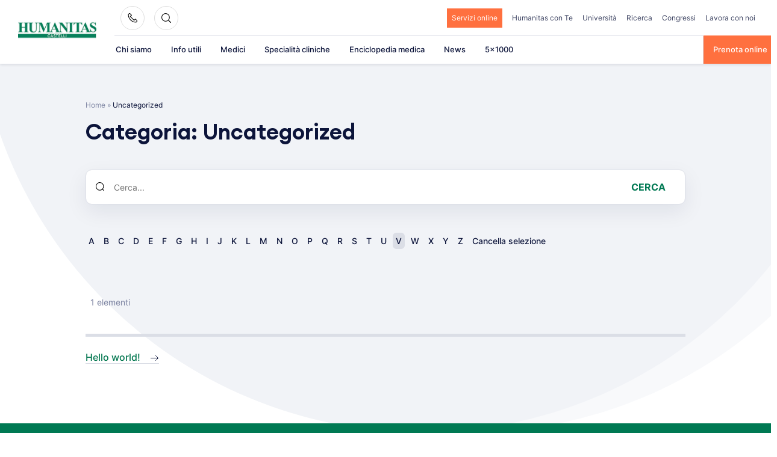

--- FILE ---
content_type: text/html; charset=UTF-8
request_url: https://www.clinicacastelli.it/category/uncategorized/?letter=v
body_size: 27753
content:
<!doctype html>
<html lang="it-IT">
<head>
    <meta charset="UTF-8">
    <meta name="viewport" content="width=device-width, initial-scale=1">
    <link rel="profile" href="https://gmpg.org/xfn/11">

	<meta name='robots' content='index, follow, max-image-preview:large, max-snippet:-1, max-video-preview:-1' />

	<!-- This site is optimized with the Yoast SEO plugin v26.6 - https://yoast.com/wordpress/plugins/seo/ -->
	<title>Uncategorized Archives - Humanitas Castelli</title>
	<link rel="canonical" href="https://www.clinicacastelli.it/category/uncategorized/" />
	<meta property="og:locale" content="it_IT" />
	<meta property="og:type" content="article" />
	<meta property="og:title" content="Uncategorized Archives - Humanitas Castelli" />
	<meta property="og:url" content="https://www.clinicacastelli.it/category/uncategorized/" />
	<meta property="og:site_name" content="Humanitas Castelli" />
	<meta property="og:image" content="https://www.clinicacastelli.it/wp-content/uploads/2022/03/logo-1.png" />
	<meta property="og:image:width" content="300" />
	<meta property="og:image:height" content="104" />
	<meta property="og:image:type" content="image/png" />
	<meta name="twitter:card" content="summary_large_image" />
	<script type="application/ld+json" class="yoast-schema-graph">{"@context":"https://schema.org","@graph":[{"@type":"CollectionPage","@id":"https://www.clinicacastelli.it/category/uncategorized/","url":"https://www.clinicacastelli.it/category/uncategorized/","name":"Uncategorized Archives - Humanitas Castelli","isPartOf":{"@id":"https://www.clinicacastelli.it/#website"},"breadcrumb":{"@id":"https://www.clinicacastelli.it/category/uncategorized/#breadcrumb"},"inLanguage":"it-IT"},{"@type":"BreadcrumbList","@id":"https://www.clinicacastelli.it/category/uncategorized/#breadcrumb","itemListElement":[{"@type":"ListItem","position":1,"name":"Home","item":"https://www.clinicacastelli.it/"},{"@type":"ListItem","position":2,"name":"Uncategorized"}]},{"@type":"WebSite","@id":"https://www.clinicacastelli.it/#website","url":"https://www.clinicacastelli.it/","name":"Humanitas Castelli","description":"","publisher":{"@id":"https://www.clinicacastelli.it/#organization"},"potentialAction":[{"@type":"SearchAction","target":{"@type":"EntryPoint","urlTemplate":"https://www.clinicacastelli.it/?s={search_term_string}"},"query-input":{"@type":"PropertyValueSpecification","valueRequired":true,"valueName":"search_term_string"}}],"inLanguage":"it-IT"},{"@type":"Organization","@id":"https://www.clinicacastelli.it/#organization","name":"Humanitas Castelli","url":"https://www.clinicacastelli.it/","logo":{"@type":"ImageObject","inLanguage":"it-IT","@id":"https://www.clinicacastelli.it/#/schema/logo/image/","url":"https://www.clinicacastelli.it/wp-content/uploads/2022/03/logo-1.png","contentUrl":"https://www.clinicacastelli.it/wp-content/uploads/2022/03/logo-1.png","width":300,"height":104,"caption":"Humanitas Castelli"},"image":{"@id":"https://www.clinicacastelli.it/#/schema/logo/image/"}}]}</script>
	<!-- / Yoast SEO plugin. -->


<link rel="alternate" type="application/rss+xml" title="Humanitas Castelli &raquo; Feed" href="https://www.clinicacastelli.it/feed/" />
<link rel="alternate" type="application/rss+xml" title="Humanitas Castelli &raquo; Feed dei commenti" href="https://www.clinicacastelli.it/comments/feed/" />
<link rel="alternate" type="application/rss+xml" title="Humanitas Castelli &raquo; Uncategorized Feed della categoria" href="https://www.clinicacastelli.it/category/uncategorized/feed/" />
<style id='wp-img-auto-sizes-contain-inline-css'>
img:is([sizes=auto i],[sizes^="auto," i]){contain-intrinsic-size:3000px 1500px}
/*# sourceURL=wp-img-auto-sizes-contain-inline-css */
</style>
<style id='wp-emoji-styles-inline-css'>

	img.wp-smiley, img.emoji {
		display: inline !important;
		border: none !important;
		box-shadow: none !important;
		height: 1em !important;
		width: 1em !important;
		margin: 0 0.07em !important;
		vertical-align: -0.1em !important;
		background: none !important;
		padding: 0 !important;
	}
/*# sourceURL=wp-emoji-styles-inline-css */
</style>
<style id='wp-block-library-inline-css'>
:root{--wp-block-synced-color:#7a00df;--wp-block-synced-color--rgb:122,0,223;--wp-bound-block-color:var(--wp-block-synced-color);--wp-editor-canvas-background:#ddd;--wp-admin-theme-color:#007cba;--wp-admin-theme-color--rgb:0,124,186;--wp-admin-theme-color-darker-10:#006ba1;--wp-admin-theme-color-darker-10--rgb:0,107,160.5;--wp-admin-theme-color-darker-20:#005a87;--wp-admin-theme-color-darker-20--rgb:0,90,135;--wp-admin-border-width-focus:2px}@media (min-resolution:192dpi){:root{--wp-admin-border-width-focus:1.5px}}.wp-element-button{cursor:pointer}:root .has-very-light-gray-background-color{background-color:#eee}:root .has-very-dark-gray-background-color{background-color:#313131}:root .has-very-light-gray-color{color:#eee}:root .has-very-dark-gray-color{color:#313131}:root .has-vivid-green-cyan-to-vivid-cyan-blue-gradient-background{background:linear-gradient(135deg,#00d084,#0693e3)}:root .has-purple-crush-gradient-background{background:linear-gradient(135deg,#34e2e4,#4721fb 50%,#ab1dfe)}:root .has-hazy-dawn-gradient-background{background:linear-gradient(135deg,#faaca8,#dad0ec)}:root .has-subdued-olive-gradient-background{background:linear-gradient(135deg,#fafae1,#67a671)}:root .has-atomic-cream-gradient-background{background:linear-gradient(135deg,#fdd79a,#004a59)}:root .has-nightshade-gradient-background{background:linear-gradient(135deg,#330968,#31cdcf)}:root .has-midnight-gradient-background{background:linear-gradient(135deg,#020381,#2874fc)}:root{--wp--preset--font-size--normal:16px;--wp--preset--font-size--huge:42px}.has-regular-font-size{font-size:1em}.has-larger-font-size{font-size:2.625em}.has-normal-font-size{font-size:var(--wp--preset--font-size--normal)}.has-huge-font-size{font-size:var(--wp--preset--font-size--huge)}.has-text-align-center{text-align:center}.has-text-align-left{text-align:left}.has-text-align-right{text-align:right}.has-fit-text{white-space:nowrap!important}#end-resizable-editor-section{display:none}.aligncenter{clear:both}.items-justified-left{justify-content:flex-start}.items-justified-center{justify-content:center}.items-justified-right{justify-content:flex-end}.items-justified-space-between{justify-content:space-between}.screen-reader-text{border:0;clip-path:inset(50%);height:1px;margin:-1px;overflow:hidden;padding:0;position:absolute;width:1px;word-wrap:normal!important}.screen-reader-text:focus{background-color:#ddd;clip-path:none;color:#444;display:block;font-size:1em;height:auto;left:5px;line-height:normal;padding:15px 23px 14px;text-decoration:none;top:5px;width:auto;z-index:100000}html :where(.has-border-color){border-style:solid}html :where([style*=border-top-color]){border-top-style:solid}html :where([style*=border-right-color]){border-right-style:solid}html :where([style*=border-bottom-color]){border-bottom-style:solid}html :where([style*=border-left-color]){border-left-style:solid}html :where([style*=border-width]){border-style:solid}html :where([style*=border-top-width]){border-top-style:solid}html :where([style*=border-right-width]){border-right-style:solid}html :where([style*=border-bottom-width]){border-bottom-style:solid}html :where([style*=border-left-width]){border-left-style:solid}html :where(img[class*=wp-image-]){height:auto;max-width:100%}:where(figure){margin:0 0 1em}html :where(.is-position-sticky){--wp-admin--admin-bar--position-offset:var(--wp-admin--admin-bar--height,0px)}@media screen and (max-width:600px){html :where(.is-position-sticky){--wp-admin--admin-bar--position-offset:0px}}

/*# sourceURL=wp-block-library-inline-css */
</style><style id='wp-block-image-inline-css'>
.wp-block-image>a,.wp-block-image>figure>a{display:inline-block}.wp-block-image img{box-sizing:border-box;height:auto;max-width:100%;vertical-align:bottom}@media not (prefers-reduced-motion){.wp-block-image img.hide{visibility:hidden}.wp-block-image img.show{animation:show-content-image .4s}}.wp-block-image[style*=border-radius] img,.wp-block-image[style*=border-radius]>a{border-radius:inherit}.wp-block-image.has-custom-border img{box-sizing:border-box}.wp-block-image.aligncenter{text-align:center}.wp-block-image.alignfull>a,.wp-block-image.alignwide>a{width:100%}.wp-block-image.alignfull img,.wp-block-image.alignwide img{height:auto;width:100%}.wp-block-image .aligncenter,.wp-block-image .alignleft,.wp-block-image .alignright,.wp-block-image.aligncenter,.wp-block-image.alignleft,.wp-block-image.alignright{display:table}.wp-block-image .aligncenter>figcaption,.wp-block-image .alignleft>figcaption,.wp-block-image .alignright>figcaption,.wp-block-image.aligncenter>figcaption,.wp-block-image.alignleft>figcaption,.wp-block-image.alignright>figcaption{caption-side:bottom;display:table-caption}.wp-block-image .alignleft{float:left;margin:.5em 1em .5em 0}.wp-block-image .alignright{float:right;margin:.5em 0 .5em 1em}.wp-block-image .aligncenter{margin-left:auto;margin-right:auto}.wp-block-image :where(figcaption){margin-bottom:1em;margin-top:.5em}.wp-block-image.is-style-circle-mask img{border-radius:9999px}@supports ((-webkit-mask-image:none) or (mask-image:none)) or (-webkit-mask-image:none){.wp-block-image.is-style-circle-mask img{border-radius:0;-webkit-mask-image:url('data:image/svg+xml;utf8,<svg viewBox="0 0 100 100" xmlns="http://www.w3.org/2000/svg"><circle cx="50" cy="50" r="50"/></svg>');mask-image:url('data:image/svg+xml;utf8,<svg viewBox="0 0 100 100" xmlns="http://www.w3.org/2000/svg"><circle cx="50" cy="50" r="50"/></svg>');mask-mode:alpha;-webkit-mask-position:center;mask-position:center;-webkit-mask-repeat:no-repeat;mask-repeat:no-repeat;-webkit-mask-size:contain;mask-size:contain}}:root :where(.wp-block-image.is-style-rounded img,.wp-block-image .is-style-rounded img){border-radius:9999px}.wp-block-image figure{margin:0}.wp-lightbox-container{display:flex;flex-direction:column;position:relative}.wp-lightbox-container img{cursor:zoom-in}.wp-lightbox-container img:hover+button{opacity:1}.wp-lightbox-container button{align-items:center;backdrop-filter:blur(16px) saturate(180%);background-color:#5a5a5a40;border:none;border-radius:4px;cursor:zoom-in;display:flex;height:20px;justify-content:center;opacity:0;padding:0;position:absolute;right:16px;text-align:center;top:16px;width:20px;z-index:100}@media not (prefers-reduced-motion){.wp-lightbox-container button{transition:opacity .2s ease}}.wp-lightbox-container button:focus-visible{outline:3px auto #5a5a5a40;outline:3px auto -webkit-focus-ring-color;outline-offset:3px}.wp-lightbox-container button:hover{cursor:pointer;opacity:1}.wp-lightbox-container button:focus{opacity:1}.wp-lightbox-container button:focus,.wp-lightbox-container button:hover,.wp-lightbox-container button:not(:hover):not(:active):not(.has-background){background-color:#5a5a5a40;border:none}.wp-lightbox-overlay{box-sizing:border-box;cursor:zoom-out;height:100vh;left:0;overflow:hidden;position:fixed;top:0;visibility:hidden;width:100%;z-index:100000}.wp-lightbox-overlay .close-button{align-items:center;cursor:pointer;display:flex;justify-content:center;min-height:40px;min-width:40px;padding:0;position:absolute;right:calc(env(safe-area-inset-right) + 16px);top:calc(env(safe-area-inset-top) + 16px);z-index:5000000}.wp-lightbox-overlay .close-button:focus,.wp-lightbox-overlay .close-button:hover,.wp-lightbox-overlay .close-button:not(:hover):not(:active):not(.has-background){background:none;border:none}.wp-lightbox-overlay .lightbox-image-container{height:var(--wp--lightbox-container-height);left:50%;overflow:hidden;position:absolute;top:50%;transform:translate(-50%,-50%);transform-origin:top left;width:var(--wp--lightbox-container-width);z-index:9999999999}.wp-lightbox-overlay .wp-block-image{align-items:center;box-sizing:border-box;display:flex;height:100%;justify-content:center;margin:0;position:relative;transform-origin:0 0;width:100%;z-index:3000000}.wp-lightbox-overlay .wp-block-image img{height:var(--wp--lightbox-image-height);min-height:var(--wp--lightbox-image-height);min-width:var(--wp--lightbox-image-width);width:var(--wp--lightbox-image-width)}.wp-lightbox-overlay .wp-block-image figcaption{display:none}.wp-lightbox-overlay button{background:none;border:none}.wp-lightbox-overlay .scrim{background-color:#fff;height:100%;opacity:.9;position:absolute;width:100%;z-index:2000000}.wp-lightbox-overlay.active{visibility:visible}@media not (prefers-reduced-motion){.wp-lightbox-overlay.active{animation:turn-on-visibility .25s both}.wp-lightbox-overlay.active img{animation:turn-on-visibility .35s both}.wp-lightbox-overlay.show-closing-animation:not(.active){animation:turn-off-visibility .35s both}.wp-lightbox-overlay.show-closing-animation:not(.active) img{animation:turn-off-visibility .25s both}.wp-lightbox-overlay.zoom.active{animation:none;opacity:1;visibility:visible}.wp-lightbox-overlay.zoom.active .lightbox-image-container{animation:lightbox-zoom-in .4s}.wp-lightbox-overlay.zoom.active .lightbox-image-container img{animation:none}.wp-lightbox-overlay.zoom.active .scrim{animation:turn-on-visibility .4s forwards}.wp-lightbox-overlay.zoom.show-closing-animation:not(.active){animation:none}.wp-lightbox-overlay.zoom.show-closing-animation:not(.active) .lightbox-image-container{animation:lightbox-zoom-out .4s}.wp-lightbox-overlay.zoom.show-closing-animation:not(.active) .lightbox-image-container img{animation:none}.wp-lightbox-overlay.zoom.show-closing-animation:not(.active) .scrim{animation:turn-off-visibility .4s forwards}}@keyframes show-content-image{0%{visibility:hidden}99%{visibility:hidden}to{visibility:visible}}@keyframes turn-on-visibility{0%{opacity:0}to{opacity:1}}@keyframes turn-off-visibility{0%{opacity:1;visibility:visible}99%{opacity:0;visibility:visible}to{opacity:0;visibility:hidden}}@keyframes lightbox-zoom-in{0%{transform:translate(calc((-100vw + var(--wp--lightbox-scrollbar-width))/2 + var(--wp--lightbox-initial-left-position)),calc(-50vh + var(--wp--lightbox-initial-top-position))) scale(var(--wp--lightbox-scale))}to{transform:translate(-50%,-50%) scale(1)}}@keyframes lightbox-zoom-out{0%{transform:translate(-50%,-50%) scale(1);visibility:visible}99%{visibility:visible}to{transform:translate(calc((-100vw + var(--wp--lightbox-scrollbar-width))/2 + var(--wp--lightbox-initial-left-position)),calc(-50vh + var(--wp--lightbox-initial-top-position))) scale(var(--wp--lightbox-scale));visibility:hidden}}
/*# sourceURL=https://www.clinicacastelli.it/wp-includes/blocks/image/style.min.css */
</style>
<style id='wp-block-paragraph-inline-css'>
.is-small-text{font-size:.875em}.is-regular-text{font-size:1em}.is-large-text{font-size:2.25em}.is-larger-text{font-size:3em}.has-drop-cap:not(:focus):first-letter{float:left;font-size:8.4em;font-style:normal;font-weight:100;line-height:.68;margin:.05em .1em 0 0;text-transform:uppercase}body.rtl .has-drop-cap:not(:focus):first-letter{float:none;margin-left:.1em}p.has-drop-cap.has-background{overflow:hidden}:root :where(p.has-background){padding:1.25em 2.375em}:where(p.has-text-color:not(.has-link-color)) a{color:inherit}p.has-text-align-left[style*="writing-mode:vertical-lr"],p.has-text-align-right[style*="writing-mode:vertical-rl"]{rotate:180deg}
/*# sourceURL=https://www.clinicacastelli.it/wp-includes/blocks/paragraph/style.min.css */
</style>
<style id='global-styles-inline-css'>
:root{--wp--preset--aspect-ratio--square: 1;--wp--preset--aspect-ratio--4-3: 4/3;--wp--preset--aspect-ratio--3-4: 3/4;--wp--preset--aspect-ratio--3-2: 3/2;--wp--preset--aspect-ratio--2-3: 2/3;--wp--preset--aspect-ratio--16-9: 16/9;--wp--preset--aspect-ratio--9-16: 9/16;--wp--preset--color--black: #2a2a2a;--wp--preset--color--cyan-bluish-gray: #abb8c3;--wp--preset--color--white: #FFFFFF;--wp--preset--color--pale-pink: #f78da7;--wp--preset--color--vivid-red: #cf2e2e;--wp--preset--color--luminous-vivid-orange: #ff6900;--wp--preset--color--luminous-vivid-amber: #fcb900;--wp--preset--color--light-green-cyan: #7bdcb5;--wp--preset--color--vivid-green-cyan: #00d084;--wp--preset--color--pale-cyan-blue: #8ed1fc;--wp--preset--color--vivid-cyan-blue: #0693e3;--wp--preset--color--vivid-purple: #9b51e0;--wp--preset--color--gray: #727477;--wp--preset--color--humanitas-green: #007953;--wp--preset--color--main-blue: #0C143A;--wp--preset--color--main-cta: #FF703F;--wp--preset--color--main-yellow: #E4B500;--wp--preset--color--background-gray: #F1F3F7;--wp--preset--color--background-green: #f2f8f6;--wp--preset--gradient--vivid-cyan-blue-to-vivid-purple: linear-gradient(135deg,rgb(6,147,227) 0%,rgb(155,81,224) 100%);--wp--preset--gradient--light-green-cyan-to-vivid-green-cyan: linear-gradient(135deg,rgb(122,220,180) 0%,rgb(0,208,130) 100%);--wp--preset--gradient--luminous-vivid-amber-to-luminous-vivid-orange: linear-gradient(135deg,rgb(252,185,0) 0%,rgb(255,105,0) 100%);--wp--preset--gradient--luminous-vivid-orange-to-vivid-red: linear-gradient(135deg,rgb(255,105,0) 0%,rgb(207,46,46) 100%);--wp--preset--gradient--very-light-gray-to-cyan-bluish-gray: linear-gradient(135deg,rgb(238,238,238) 0%,rgb(169,184,195) 100%);--wp--preset--gradient--cool-to-warm-spectrum: linear-gradient(135deg,rgb(74,234,220) 0%,rgb(151,120,209) 20%,rgb(207,42,186) 40%,rgb(238,44,130) 60%,rgb(251,105,98) 80%,rgb(254,248,76) 100%);--wp--preset--gradient--blush-light-purple: linear-gradient(135deg,rgb(255,206,236) 0%,rgb(152,150,240) 100%);--wp--preset--gradient--blush-bordeaux: linear-gradient(135deg,rgb(254,205,165) 0%,rgb(254,45,45) 50%,rgb(107,0,62) 100%);--wp--preset--gradient--luminous-dusk: linear-gradient(135deg,rgb(255,203,112) 0%,rgb(199,81,192) 50%,rgb(65,88,208) 100%);--wp--preset--gradient--pale-ocean: linear-gradient(135deg,rgb(255,245,203) 0%,rgb(182,227,212) 50%,rgb(51,167,181) 100%);--wp--preset--gradient--electric-grass: linear-gradient(135deg,rgb(202,248,128) 0%,rgb(113,206,126) 100%);--wp--preset--gradient--midnight: linear-gradient(135deg,rgb(2,3,129) 0%,rgb(40,116,252) 100%);--wp--preset--font-size--small: 14px;--wp--preset--font-size--medium: 20px;--wp--preset--font-size--large: 18px;--wp--preset--font-size--x-large: 42px;--wp--preset--font-size--normal: 16px;--wp--preset--font-size--larger: 22px;--wp--preset--spacing--20: 0.44rem;--wp--preset--spacing--30: 0.67rem;--wp--preset--spacing--40: 1rem;--wp--preset--spacing--50: 1.5rem;--wp--preset--spacing--60: 2.25rem;--wp--preset--spacing--70: 3.38rem;--wp--preset--spacing--80: 5.06rem;--wp--preset--shadow--natural: 6px 6px 9px rgba(0, 0, 0, 0.2);--wp--preset--shadow--deep: 12px 12px 50px rgba(0, 0, 0, 0.4);--wp--preset--shadow--sharp: 6px 6px 0px rgba(0, 0, 0, 0.2);--wp--preset--shadow--outlined: 6px 6px 0px -3px rgb(255, 255, 255), 6px 6px rgb(0, 0, 0);--wp--preset--shadow--crisp: 6px 6px 0px rgb(0, 0, 0);}:where(.is-layout-flex){gap: 0.5em;}:where(.is-layout-grid){gap: 0.5em;}body .is-layout-flex{display: flex;}.is-layout-flex{flex-wrap: wrap;align-items: center;}.is-layout-flex > :is(*, div){margin: 0;}body .is-layout-grid{display: grid;}.is-layout-grid > :is(*, div){margin: 0;}:where(.wp-block-columns.is-layout-flex){gap: 2em;}:where(.wp-block-columns.is-layout-grid){gap: 2em;}:where(.wp-block-post-template.is-layout-flex){gap: 1.25em;}:where(.wp-block-post-template.is-layout-grid){gap: 1.25em;}.has-black-color{color: var(--wp--preset--color--black) !important;}.has-cyan-bluish-gray-color{color: var(--wp--preset--color--cyan-bluish-gray) !important;}.has-white-color{color: var(--wp--preset--color--white) !important;}.has-pale-pink-color{color: var(--wp--preset--color--pale-pink) !important;}.has-vivid-red-color{color: var(--wp--preset--color--vivid-red) !important;}.has-luminous-vivid-orange-color{color: var(--wp--preset--color--luminous-vivid-orange) !important;}.has-luminous-vivid-amber-color{color: var(--wp--preset--color--luminous-vivid-amber) !important;}.has-light-green-cyan-color{color: var(--wp--preset--color--light-green-cyan) !important;}.has-vivid-green-cyan-color{color: var(--wp--preset--color--vivid-green-cyan) !important;}.has-pale-cyan-blue-color{color: var(--wp--preset--color--pale-cyan-blue) !important;}.has-vivid-cyan-blue-color{color: var(--wp--preset--color--vivid-cyan-blue) !important;}.has-vivid-purple-color{color: var(--wp--preset--color--vivid-purple) !important;}.has-black-background-color{background-color: var(--wp--preset--color--black) !important;}.has-cyan-bluish-gray-background-color{background-color: var(--wp--preset--color--cyan-bluish-gray) !important;}.has-white-background-color{background-color: var(--wp--preset--color--white) !important;}.has-pale-pink-background-color{background-color: var(--wp--preset--color--pale-pink) !important;}.has-vivid-red-background-color{background-color: var(--wp--preset--color--vivid-red) !important;}.has-luminous-vivid-orange-background-color{background-color: var(--wp--preset--color--luminous-vivid-orange) !important;}.has-luminous-vivid-amber-background-color{background-color: var(--wp--preset--color--luminous-vivid-amber) !important;}.has-light-green-cyan-background-color{background-color: var(--wp--preset--color--light-green-cyan) !important;}.has-vivid-green-cyan-background-color{background-color: var(--wp--preset--color--vivid-green-cyan) !important;}.has-pale-cyan-blue-background-color{background-color: var(--wp--preset--color--pale-cyan-blue) !important;}.has-vivid-cyan-blue-background-color{background-color: var(--wp--preset--color--vivid-cyan-blue) !important;}.has-vivid-purple-background-color{background-color: var(--wp--preset--color--vivid-purple) !important;}.has-black-border-color{border-color: var(--wp--preset--color--black) !important;}.has-cyan-bluish-gray-border-color{border-color: var(--wp--preset--color--cyan-bluish-gray) !important;}.has-white-border-color{border-color: var(--wp--preset--color--white) !important;}.has-pale-pink-border-color{border-color: var(--wp--preset--color--pale-pink) !important;}.has-vivid-red-border-color{border-color: var(--wp--preset--color--vivid-red) !important;}.has-luminous-vivid-orange-border-color{border-color: var(--wp--preset--color--luminous-vivid-orange) !important;}.has-luminous-vivid-amber-border-color{border-color: var(--wp--preset--color--luminous-vivid-amber) !important;}.has-light-green-cyan-border-color{border-color: var(--wp--preset--color--light-green-cyan) !important;}.has-vivid-green-cyan-border-color{border-color: var(--wp--preset--color--vivid-green-cyan) !important;}.has-pale-cyan-blue-border-color{border-color: var(--wp--preset--color--pale-cyan-blue) !important;}.has-vivid-cyan-blue-border-color{border-color: var(--wp--preset--color--vivid-cyan-blue) !important;}.has-vivid-purple-border-color{border-color: var(--wp--preset--color--vivid-purple) !important;}.has-vivid-cyan-blue-to-vivid-purple-gradient-background{background: var(--wp--preset--gradient--vivid-cyan-blue-to-vivid-purple) !important;}.has-light-green-cyan-to-vivid-green-cyan-gradient-background{background: var(--wp--preset--gradient--light-green-cyan-to-vivid-green-cyan) !important;}.has-luminous-vivid-amber-to-luminous-vivid-orange-gradient-background{background: var(--wp--preset--gradient--luminous-vivid-amber-to-luminous-vivid-orange) !important;}.has-luminous-vivid-orange-to-vivid-red-gradient-background{background: var(--wp--preset--gradient--luminous-vivid-orange-to-vivid-red) !important;}.has-very-light-gray-to-cyan-bluish-gray-gradient-background{background: var(--wp--preset--gradient--very-light-gray-to-cyan-bluish-gray) !important;}.has-cool-to-warm-spectrum-gradient-background{background: var(--wp--preset--gradient--cool-to-warm-spectrum) !important;}.has-blush-light-purple-gradient-background{background: var(--wp--preset--gradient--blush-light-purple) !important;}.has-blush-bordeaux-gradient-background{background: var(--wp--preset--gradient--blush-bordeaux) !important;}.has-luminous-dusk-gradient-background{background: var(--wp--preset--gradient--luminous-dusk) !important;}.has-pale-ocean-gradient-background{background: var(--wp--preset--gradient--pale-ocean) !important;}.has-electric-grass-gradient-background{background: var(--wp--preset--gradient--electric-grass) !important;}.has-midnight-gradient-background{background: var(--wp--preset--gradient--midnight) !important;}.has-small-font-size{font-size: var(--wp--preset--font-size--small) !important;}.has-medium-font-size{font-size: var(--wp--preset--font-size--medium) !important;}.has-large-font-size{font-size: var(--wp--preset--font-size--large) !important;}.has-x-large-font-size{font-size: var(--wp--preset--font-size--x-large) !important;}
/*# sourceURL=global-styles-inline-css */
</style>
<style id='core-block-supports-inline-css'>
.wp-elements-c2eeb1a7685380c84363aa608cff9803 a:where(:not(.wp-element-button)){color:var(--wp--preset--color--white);}
/*# sourceURL=core-block-supports-inline-css */
</style>

<style id='classic-theme-styles-inline-css'>
/*! This file is auto-generated */
.wp-block-button__link{color:#fff;background-color:#32373c;border-radius:9999px;box-shadow:none;text-decoration:none;padding:calc(.667em + 2px) calc(1.333em + 2px);font-size:1.125em}.wp-block-file__button{background:#32373c;color:#fff;text-decoration:none}
/*# sourceURL=/wp-includes/css/classic-themes.min.css */
</style>
<link rel='stylesheet' id='contact-form-7-css' href='https://www.clinicacastelli.it/wp-content/plugins/contact-form-7/includes/css/styles.css?ver=6.1.4' media='all' />
<link rel='stylesheet' id='castelli-child-style-css' href='https://www.clinicacastelli.it/wp-content/themes/castelli-hit-child/assets/css/site.css?ver=1765374608' media='all' />
<link rel='stylesheet' id='hmc_starter-style-css' href='https://www.clinicacastelli.it/wp-content/themes/hit/assets/css/site.css?ver=1765374608' media='all' />
<link rel='stylesheet' id='hmc-multiselect-css-css' href='https://www.clinicacastelli.it/wp-content/themes/hit/assets/js/lib/multiselect/multiselect.min.css?ver=123123' media='all' />
<link rel='stylesheet' id='cf7cf-style-css' href='https://www.clinicacastelli.it/wp-content/plugins/cf7-conditional-fields/style.css?ver=2.6.7' media='all' />
<script id="webtoffee-cookie-consent-js-extra">
var _wccConfig = {"_ipData":[],"_assetsURL":"https://www.clinicacastelli.it/wp-content/plugins/webtoffee-cookie-consent/lite/frontend/images/","_publicURL":"https://www.clinicacastelli.it","_categories":[{"name":"Necessaria","slug":"necessary","isNecessary":true,"ccpaDoNotSell":true,"cookies":[{"cookieID":"visid_incap_*","domain":".clinicacastelli.it","provider":"sitelock.com"},{"cookieID":"incap_ses_*","domain":".clinicacastelli.it","provider":"sitelock.com"},{"cookieID":"wt_consent","domain":"www.clinicacastelli.it","provider":""},{"cookieID":"wpEmojiSettingsSupports","domain":"clinicacastelli.it","provider":""},{"cookieID":"ARRAffinitySameSite","domain":".prenota.humanitas.it","provider":"monitor.azure.com|azureedge.net"},{"cookieID":"ARRAffinity","domain":"prenota.humanitas.it","provider":"monitor.azure.com|azureedge.net"},{"cookieID":"nlbi_*","domain":".humanitas.it","provider":"thehotelsnetwork.com/js/hotel_price_widget.js"}],"active":true,"defaultConsent":{"gdpr":true,"ccpa":true},"foundNoCookieScript":false},{"name":"Funzionale","slug":"functional","isNecessary":false,"ccpaDoNotSell":true,"cookies":[],"active":true,"defaultConsent":{"gdpr":false,"ccpa":false},"foundNoCookieScript":false},{"name":"Analitica","slug":"analytics","isNecessary":false,"ccpaDoNotSell":true,"cookies":[{"cookieID":"_ga","domain":".clinicacastelli.it","provider":"google-analytics.com|googletagmanager.com/gtag/js"},{"cookieID":"_gid","domain":".clinicacastelli.it","provider":"google-analytics.com|googletagmanager.com/gtag/js"},{"cookieID":"_gat_gtag_UA_*","domain":".clinicacastelli.it","provider":"google-analytics.com|googletagmanager.com/gtag/js"},{"cookieID":"_gcl_au","domain":".clinicacastelli.it","provider":"googletagmanager.com"},{"cookieID":"_gat_UA-*","domain":".clinicacastelli.it","provider":"google-analytics.com|googletagmanager.com/gtag/js"},{"cookieID":"_ga_*","domain":".clinicacastelli.it","provider":"google-analytics.com|googletagmanager.com/gtag/js"},{"cookieID":"___utmvc","domain":".clinicacastelli.it","provider":"google-analytics.com|googletagmanager.com/gtag/js"}],"active":true,"defaultConsent":{"gdpr":false,"ccpa":false},"foundNoCookieScript":false},{"name":"Prestazioni","slug":"performance","isNecessary":false,"ccpaDoNotSell":true,"cookies":[],"active":true,"defaultConsent":{"gdpr":false,"ccpa":false},"foundNoCookieScript":false},{"name":"Pubblicitari","slug":"advertisement","isNecessary":false,"ccpaDoNotSell":true,"cookies":[{"cookieID":"test_cookie","domain":".doubleclick.net","provider":"doubleclick.net"}],"active":true,"defaultConsent":{"gdpr":false,"ccpa":false},"foundNoCookieScript":false},{"name":"Altre","slug":"others","isNecessary":false,"ccpaDoNotSell":true,"cookies":[],"active":true,"defaultConsent":{"gdpr":false,"ccpa":false},"foundNoCookieScript":false}],"_activeLaw":"gdpr","_rootDomain":"","_block":"1","_showBanner":"1","_bannerConfig":{"GDPR":{"settings":{"type":"popup","position":"center","applicableLaw":"gdpr","preferenceCenter":"center","selectedRegion":"EU","consentExpiry":365,"shortcodes":[{"key":"wcc_readmore","content":"\u003Ca href=\"https://humanitas.it/wp-content/uploads/policy/Cookie-Policy_Castelli.pdf\" class=\"wcc-policy\" aria-label=\"Politica sui cookie\" target=\"_blank\" rel=\"noopener\" data-tag=\"readmore-button\"\u003EPolitica sui cookie\u003C/a\u003E","tag":"readmore-button","status":false,"attributes":{"rel":"nofollow","target":"_blank"}},{"key":"wcc_show_desc","content":"\u003Cbutton class=\"wcc-show-desc-btn\" data-tag=\"show-desc-button\" aria-label=\"Mostra di pi\u00f9\"\u003EMostra di pi\u00f9\u003C/button\u003E","tag":"show-desc-button","status":true,"attributes":[]},{"key":"wcc_hide_desc","content":"\u003Cbutton class=\"wcc-show-desc-btn\" data-tag=\"hide-desc-button\" aria-label=\"Mostra meno\"\u003EMostra meno\u003C/button\u003E","tag":"hide-desc-button","status":true,"attributes":[]},{"key":"wcc_category_toggle_label","content":"[wcc_{{status}}_category_label] [wcc_preference_{{category_slug}}_title]","tag":"","status":true,"attributes":[]},{"key":"wcc_enable_category_label","content":"Abilitare","tag":"","status":true,"attributes":[]},{"key":"wcc_disable_category_label","content":"Disattivare","tag":"","status":true,"attributes":[]},{"key":"wcc_video_placeholder","content":"\u003Cdiv class=\"video-placeholder-normal\" data-tag=\"video-placeholder\" id=\"[UNIQUEID]\"\u003E\u003Cp class=\"video-placeholder-text-normal\" data-tag=\"placeholder-title\"\u003ESi prega di accettare il {category} consenso ai cookie\u003C/p\u003E\u003C/div\u003E","tag":"","status":true,"attributes":[]},{"key":"wcc_enable_optout_label","content":"Abilitare","tag":"","status":true,"attributes":[]},{"key":"wcc_disable_optout_label","content":"Disattivare","tag":"","status":true,"attributes":[]},{"key":"wcc_optout_toggle_label","content":"[wcc_{{status}}_optout_label] [wcc_optout_option_title]","tag":"","status":true,"attributes":[]},{"key":"wcc_optout_option_title","content":"Non vendere o condividere i miei dati personali","tag":"","status":true,"attributes":[]},{"key":"wcc_optout_close_label","content":"Vicino","tag":"","status":true,"attributes":[]}],"bannerEnabled":true},"behaviours":{"reloadBannerOnAccept":false,"loadAnalyticsByDefault":false,"animations":{"onLoad":"animate","onHide":"sticky"}},"config":{"revisitConsent":{"status":false,"tag":"revisit-consent","position":"bottom-left","meta":{"url":"#"},"styles":[],"elements":{"title":{"type":"text","tag":"revisit-consent-title","status":true,"styles":{"color":"#0056a7"}}}},"preferenceCenter":{"toggle":{"status":true,"tag":"detail-category-toggle","type":"toggle","states":{"active":{"styles":{"background-color":"#000000"}},"inactive":{"styles":{"background-color":"#D0D5D2"}}}},"poweredBy":{"status":false,"tag":"detail-powered-by","styles":{"background-color":"#EDEDED","color":"#293C5B"}}},"categoryPreview":{"status":false,"toggle":{"status":true,"tag":"detail-category-preview-toggle","type":"toggle","states":{"active":{"styles":{"background-color":"#000000"}},"inactive":{"styles":{"background-color":"#D0D5D2"}}}}},"videoPlaceholder":{"status":true,"styles":{"background-color":"#000000","border-color":"#000000","color":"#ffffff"}},"readMore":{"status":false,"tag":"readmore-button","type":"link","meta":{"noFollow":true,"newTab":true},"styles":{"color":"#000000","background-color":"transparent","border-color":"transparent"}},"auditTable":{"status":true},"optOption":{"status":true,"toggle":{"status":true,"tag":"optout-option-toggle","type":"toggle","states":{"active":{"styles":{"background-color":"#000000"}},"inactive":{"styles":{"background-color":"#FFFFFF"}}}},"gpcOption":false}}}},"_version":"3.4.7","_logConsent":"1","_tags":[{"tag":"accept-button","styles":{"color":"#FFFFFF","background-color":"#FF703F","border-color":"#FF703F"}},{"tag":"reject-button","styles":{"color":"#000000","background-color":"#F9F9F9","border-color":"#F9F9F9"}},{"tag":"settings-button","styles":{"color":"#000000","background-color":"#F9F9F9","border-color":"#F9F9F9"}},{"tag":"readmore-button","styles":{"color":"#000000","background-color":"transparent","border-color":"transparent"}},{"tag":"donotsell-button","styles":{"color":"#1863dc","background-color":"transparent","border-color":"transparent"}},{"tag":"accept-button","styles":{"color":"#FFFFFF","background-color":"#FF703F","border-color":"#FF703F"}},{"tag":"revisit-consent","styles":[]}],"_rtl":"","_lawSelected":["GDPR"],"_restApiUrl":"https://directory.cookieyes.com/api/v1/ip","_renewConsent":"","_restrictToCA":"","_customEvents":"","_ccpaAllowedRegions":[],"_gdprAllowedRegions":[],"_closeButtonAction":"reject","_ssl":"1","_providersToBlock":[{"re":"doubleclick.net","categories":["advertisement"]}]};
var _wccStyles = {"css":{"GDPR":".wcc-overlay{background: #000000; opacity: 0.4; position: fixed; top: 0; left: 0; width: 100%; height: 100%; z-index: 9999999;}.wcc-popup-overflow{overflow: hidden;}.wcc-hide{display: none;}.wcc-btn-revisit-wrapper{display: flex; padding: 6px; border-radius: 8px; opacity: 0px; background-color:#ffffff; box-shadow: 0px 3px 10px 0px #798da04d;  align-items: center; justify-content: center;  position: fixed; z-index: 999999; cursor: pointer;}.wcc-revisit-bottom-left{bottom: 15px; left: 15px;}.wcc-revisit-bottom-right{bottom: 15px; right: 15px;}.wcc-btn-revisit-wrapper .wcc-btn-revisit{display: flex; align-items: center; justify-content: center; background: none; border: none; cursor: pointer; position: relative; margin: 0; padding: 0;}.wcc-btn-revisit-wrapper .wcc-btn-revisit img{max-width: fit-content; margin: 0; } .wcc-btn-revisit-wrapper .wcc-revisit-help-text{font-size:14px; margin-left:4px; display:none;}.wcc-btn-revisit-wrapper:hover .wcc-revisit-help-text, .wcc-btn-revisit-wrapper:focus-within .wcc-revisit-help-text { display: block;}.wcc-revisit-hide{display: none;}.wcc-preference-btn:hover{cursor:pointer; text-decoration:underline;}.wcc-cookie-audit-table { font-family: inherit; border-collapse: collapse; width: 100%;} .wcc-cookie-audit-table th, .wcc-cookie-audit-table td {text-align: left; padding: 10px; font-size: 12px; color: #000000; word-break: normal; background-color: #d9dfe7; border: 1px solid #cbced6;} .wcc-cookie-audit-table tr:nth-child(2n + 1) td { background: #f1f5fa; }.wcc-consent-container{position: fixed; width: 440px; box-sizing: border-box; z-index: 99999999; transform: translate(-50%, -50%); border-radius: 6px;}.wcc-consent-container .wcc-consent-bar{background: #ffffff; border: 1px solid; padding: 20px 26px; border-radius: 6px; box-shadow: 0 -1px 10px 0 #acabab4d;}.wcc-consent-bar .wcc-banner-btn-close{position: absolute; right: 14px; top: 14px; background: none; border: none; cursor: pointer; padding: 0; margin: 0; height: auto; width: auto; min-height: 0; line-height: 0; text-shadow: none; box-shadow: none;}.wcc-consent-bar .wcc-banner-btn-close img{height: 10px; width: 10px; margin: 0;}.wcc-popup-center{top: 50%; left: 50%;}.wcc-custom-brand-logo-wrapper .wcc-custom-brand-logo{width: 100px; height: auto; margin: 0 0 12px 0;}.wcc-notice .wcc-title{color: #212121; font-weight: 700; font-size: 18px; line-height: 24px; margin: 0 0 12px 0; word-break: break-word;}.wcc-notice-des *{font-size: 14px;}.wcc-notice-des{color: #212121; font-size: 14px; line-height: 24px; font-weight: 400;}.wcc-notice-des img{min-height: 25px; min-width: 25px;}.wcc-consent-bar .wcc-notice-des p{color: inherit; margin-top: 0; word-break: break-word;}.wcc-notice-des p:last-child{margin-bottom: 0;}.wcc-notice-des a.wcc-policy,.wcc-notice-des button.wcc-policy{font-size: 14px; color: #1863dc; white-space: nowrap; cursor: pointer; background: transparent; border: 1px solid; text-decoration: underline;}.wcc-notice-des button.wcc-policy{padding: 0;}.wcc-notice-des a.wcc-policy:focus-visible,.wcc-consent-bar .wcc-banner-btn-close:focus-visible,.wcc-notice-des button.wcc-policy:focus-visible,.wcc-preference-content-wrapper .wcc-show-desc-btn:focus-visible,.wcc-accordion-header .wcc-accordion-btn:focus-visible,.wcc-preference-header .wcc-btn-close:focus-visible,.wcc-switch input[type=\"checkbox\"]:focus-visible,.wcc-btn:focus-visible{outline: 2px solid #1863dc; outline-offset: 2px;}.wcc-btn:focus:not(:focus-visible),.wcc-accordion-header .wcc-accordion-btn:focus:not(:focus-visible),.wcc-preference-content-wrapper .wcc-show-desc-btn:focus:not(:focus-visible),.wcc-btn-revisit-wrapper .wcc-btn-revisit:focus:not(:focus-visible),.wcc-preference-header .wcc-btn-close:focus:not(:focus-visible),.wcc-consent-bar .wcc-banner-btn-close:focus:not(:focus-visible){outline: 0;}button.wcc-show-desc-btn:not(:hover):not(:active){color: #1863dc; background: transparent;}button.wcc-accordion-btn:not(:hover):not(:active),button.wcc-banner-btn-close:not(:hover):not(:active),button.wcc-btn-close:not(:hover):not(:active),button.wcc-btn-revisit:not(:hover):not(:active){background: transparent;}.wcc-consent-bar button:hover,.wcc-modal.wcc-modal-open button:hover,.wcc-consent-bar button:focus,.wcc-modal.wcc-modal-open button:focus{text-decoration: none;}.wcc-notice-btn-wrapper{display: flex; justify-content: center; align-items: center; flex-wrap: wrap; gap: 8px; margin-top: 16px;}.wcc-notice-btn-wrapper .wcc-btn{text-shadow: none; box-shadow: none;}.wcc-btn{flex: auto; max-width: 100%; font-size: 14px; font-family: inherit; line-height: 24px; padding: 8px; font-weight: 500; border-radius: 2px; cursor: pointer; text-align: center; text-transform: none; min-height: 0;}.wcc-btn:hover{opacity: 0.8;}.wcc-btn-customize{color: #1863dc; background: transparent; border: 2px solid #1863dc;}.wcc-btn-reject{color: #1863dc; background: transparent; border: 2px solid #1863dc;}.wcc-btn-accept{background: #1863dc; color: #ffffff; border: 2px solid #1863dc;}.wcc-btn:last-child{margin-right: 0;}@media (max-width: 576px){.wcc-box-bottom-left{bottom: 0; left: 0;}.wcc-box-bottom-right{bottom: 0; right: 0;}.wcc-box-top-left{top: 0; left: 0;}.wcc-box-top-right{top: 0; right: 0;}}@media (max-width: 440px){.wcc-popup-center{width: 100%; max-width: 100%;}.wcc-consent-container .wcc-consent-bar{padding: 20px 0;}.wcc-custom-brand-logo-wrapper, .wcc-notice .wcc-title, .wcc-notice-des, .wcc-notice-btn-wrapper{padding: 0 24px;}.wcc-notice-des{max-height: 40vh; overflow-y: scroll;}.wcc-notice-btn-wrapper{flex-direction: column; gap: 10px;}.wcc-btn{width: 100%;}.wcc-notice-btn-wrapper .wcc-btn-customize{order: 2;}.wcc-notice-btn-wrapper .wcc-btn-reject{order: 3;}.wcc-notice-btn-wrapper .wcc-btn-accept{order: 1;}}@media (max-width: 352px){.wcc-notice .wcc-title{font-size: 16px;}.wcc-notice-des *{font-size: 12px;}.wcc-notice-des, .wcc-btn, .wcc-notice-des a.wcc-policy{font-size: 12px;}}.wcc-modal.wcc-modal-open{display: flex; visibility: visible; -webkit-transform: translate(-50%, -50%); -moz-transform: translate(-50%, -50%); -ms-transform: translate(-50%, -50%); -o-transform: translate(-50%, -50%); transform: translate(-50%, -50%); top: 50%; left: 50%; transition: all 1s ease;}.wcc-modal{box-shadow: 0 32px 68px rgba(0, 0, 0, 0.3); margin: 0 auto; position: fixed; max-width: 100%; background: #ffffff; top: 50%; box-sizing: border-box; border-radius: 6px; z-index: 999999999; color: #212121; -webkit-transform: translate(-50%, 100%); -moz-transform: translate(-50%, 100%); -ms-transform: translate(-50%, 100%); -o-transform: translate(-50%, 100%); transform: translate(-50%, 100%); visibility: hidden; transition: all 0s ease;}.wcc-preference-center{max-height: 79vh; overflow: hidden; width: 845px; overflow: hidden; flex: 1 1 0; display: flex; flex-direction: column; border-radius: 6px;}.wcc-preference-header{display: flex; align-items: center; justify-content: space-between; padding: 22px 24px; border-bottom: 1px solid;}.wcc-preference-header .wcc-preference-title{font-size: 18px; font-weight: 700; line-height: 24px; word-break: break-word;}.wcc-google-privacy-url a {text-decoration:none;color: #1863dc;cursor:pointer;} .wcc-preference-header .wcc-btn-close{cursor: pointer; vertical-align: middle; padding: 0; margin: 0; background: none; border: none; height: auto; width: auto; min-height: 0; line-height: 0; box-shadow: none; text-shadow: none;}.wcc-preference-header .wcc-btn-close img{margin: 0; height: 10px; width: 10px;}.wcc-preference-body-wrapper{padding: 0 24px; flex: 1; overflow: auto; box-sizing: border-box;}.wcc-preference-content-wrapper *,.wcc-preference-body-wrapper *{font-size: 14px;}.wcc-preference-content-wrapper{font-size: 14px; line-height: 24px; font-weight: 400; padding: 12px 0; }.wcc-preference-content-wrapper img{min-height: 25px; min-width: 25px;}.wcc-preference-content-wrapper .wcc-show-desc-btn{font-size: 14px; font-family: inherit; color: #1863dc; text-decoration: none; line-height: 24px; padding: 0; margin: 0; white-space: nowrap; cursor: pointer; background: transparent; border-color: transparent; text-transform: none; min-height: 0; text-shadow: none; box-shadow: none;}.wcc-preference-body-wrapper .wcc-preference-content-wrapper p{color: inherit; margin-top: 0;}.wcc-preference-content-wrapper p:last-child{margin-bottom: 0;}.wcc-accordion-wrapper{margin-bottom: 10px;}.wcc-accordion{border-bottom: 1px solid;}.wcc-accordion:last-child{border-bottom: none;}.wcc-accordion .wcc-accordion-item{display: flex; margin-top: 10px;}.wcc-accordion .wcc-accordion-body{display: none;}.wcc-accordion.wcc-accordion-active .wcc-accordion-body{display: block; padding: 0 22px; margin-bottom: 16px;}.wcc-accordion-header-wrapper{width: 100%; cursor: pointer;}.wcc-accordion-item .wcc-accordion-header{display: flex; justify-content: space-between; align-items: center;}.wcc-accordion-header .wcc-accordion-btn{font-size: 16px; font-family: inherit; color: #212121; line-height: 24px; background: none; border: none; font-weight: 700; padding: 0; margin: 0; cursor: pointer; text-transform: none; min-height: 0; text-shadow: none; box-shadow: none;}.wcc-accordion-header .wcc-always-active{color: #008000; font-weight: 600; line-height: 24px; font-size: 14px;}.wcc-accordion-header-des *{font-size: 14px;}.wcc-accordion-header-des{font-size: 14px; line-height: 24px; margin: 10px 0 16px 0;}.wcc-accordion-header-wrapper .wcc-accordion-header-des p{color: inherit; margin-top: 0;}.wcc-accordion-chevron{margin-right: 22px; position: relative; cursor: pointer;}.wcc-accordion-chevron-hide{display: none;}.wcc-accordion .wcc-accordion-chevron i::before{content: \"\"; position: absolute; border-right: 1.4px solid; border-bottom: 1.4px solid; border-color: inherit; height: 6px; width: 6px; -webkit-transform: rotate(-45deg); -moz-transform: rotate(-45deg); -ms-transform: rotate(-45deg); -o-transform: rotate(-45deg); transform: rotate(-45deg); transition: all 0.2s ease-in-out; top: 8px;}.wcc-accordion.wcc-accordion-active .wcc-accordion-chevron i::before{-webkit-transform: rotate(45deg); -moz-transform: rotate(45deg); -ms-transform: rotate(45deg); -o-transform: rotate(45deg); transform: rotate(45deg);}.wcc-audit-table{background: #f4f4f4; border-radius: 6px;}.wcc-audit-table .wcc-empty-cookies-text{color: inherit; font-size: 12px; line-height: 24px; margin: 0; padding: 10px;}.wcc-audit-table .wcc-cookie-des-table{font-size: 12px; line-height: 24px; font-weight: normal; padding: 15px 10px; border-bottom: 1px solid; border-bottom-color: inherit; margin: 0;}.wcc-audit-table .wcc-cookie-des-table:last-child{border-bottom: none;}.wcc-audit-table .wcc-cookie-des-table li{list-style-type: none; display: flex; padding: 3px 0;}.wcc-audit-table .wcc-cookie-des-table li:first-child{padding-top: 0;}.wcc-cookie-des-table li div:first-child{width: 100px; font-weight: 600; word-break: break-word; word-wrap: break-word;}.wcc-cookie-des-table li div:last-child{flex: 1; word-break: break-word; word-wrap: break-word; margin-left: 8px;}.wcc-cookie-des-table li div:last-child p{color: inherit; margin-top: 0;}.wcc-cookie-des-table li div:last-child p:last-child{margin-bottom: 0;}.wcc-footer-shadow{display: block; width: 100%; height: 40px; background: linear-gradient(180deg, rgba(255, 255, 255, 0) 0%, #ffffff 100%); position: absolute; bottom: calc(100% - 1px);}.wcc-footer-wrapper{position: relative;}.wcc-prefrence-btn-wrapper{display: flex; flex-wrap: wrap; gap: 8px; align-items: center; justify-content: center; padding: 22px 24px; border-top: 1px solid;}.wcc-prefrence-btn-wrapper .wcc-btn{text-shadow: none; box-shadow: none;}.wcc-btn-preferences{color: #1863dc; background: transparent; border: 2px solid #1863dc;}.wcc-preference-header,.wcc-preference-body-wrapper,.wcc-preference-content-wrapper,.wcc-accordion-wrapper,.wcc-accordion,.wcc-accordion-wrapper,.wcc-footer-wrapper,.wcc-prefrence-btn-wrapper{border-color: inherit;}@media (max-width: 845px){.wcc-modal{max-width: calc(100% - 16px);}}@media (max-width: 576px){.wcc-modal{max-width: 100%;}.wcc-preference-center{max-height: 100vh;}.wcc-prefrence-btn-wrapper{flex-direction: column; gap: 10px;}.wcc-accordion.wcc-accordion-active .wcc-accordion-body{padding-right: 0;}.wcc-prefrence-btn-wrapper .wcc-btn{width: 100%;}.wcc-prefrence-btn-wrapper .wcc-btn-reject{order: 3;}.wcc-prefrence-btn-wrapper .wcc-btn-accept{order: 1;}.wcc-prefrence-btn-wrapper .wcc-btn-preferences{order: 2;}}@media (max-width: 425px){.wcc-accordion-chevron{margin-right: 15px;}.wcc-accordion.wcc-accordion-active .wcc-accordion-body{padding: 0 15px;}}@media (max-width: 352px){.wcc-preference-header .wcc-preference-title{font-size: 16px;}.wcc-preference-header{padding: 16px 24px;}.wcc-preference-content-wrapper *, .wcc-accordion-header-des *{font-size: 12px;}.wcc-preference-content-wrapper, .wcc-preference-content-wrapper .wcc-show-more, .wcc-accordion-header .wcc-always-active, .wcc-accordion-header-des, .wcc-preference-content-wrapper .wcc-show-desc-btn{font-size: 12px;}.wcc-accordion-header .wcc-accordion-btn{font-size: 14px;}}.wcc-switch{display: flex;}.wcc-switch input[type=\"checkbox\"]{position: relative; width: 44px; height: 24px; margin: 0; background: #d0d5d2; -webkit-appearance: none; border-radius: 50px; cursor: pointer; outline: 0; border: none; top: 0;}.wcc-switch input[type=\"checkbox\"]:checked{background: #1863dc;}.wcc-switch input[type=\"checkbox\"]:before{position: absolute; content: \"\"; height: 20px; width: 20px; left: 2px; bottom: 2px; border-radius: 50%; background-color: white; -webkit-transition: 0.4s; transition: 0.4s; margin: 0;}.wcc-switch input[type=\"checkbox\"]:after{display: none;}.wcc-switch input[type=\"checkbox\"]:checked:before{-webkit-transform: translateX(20px); -ms-transform: translateX(20px); transform: translateX(20px);}@media (max-width: 425px){.wcc-switch input[type=\"checkbox\"]{width: 38px; height: 21px;}.wcc-switch input[type=\"checkbox\"]:before{height: 17px; width: 17px;}.wcc-switch input[type=\"checkbox\"]:checked:before{-webkit-transform: translateX(17px); -ms-transform: translateX(17px); transform: translateX(17px);}}.video-placeholder-youtube{background-size: 100% 100%; background-position: center; background-repeat: no-repeat; background-color: #b2b0b059; position: relative; display: flex; align-items: center; justify-content: center; max-width: 100%;}.video-placeholder-text-youtube{text-align: center; align-items: center; padding: 10px 16px; background-color: #000000cc; color: #ffffff; border: 1px solid; border-radius: 2px; cursor: pointer;}.video-placeholder-text-youtube:hover{text-decoration:underline;}.video-placeholder-normal{background-image: url(\"/wp-content/plugins/webtoffee-cookie-consent/lite/frontend/images/placeholder.svg\"); background-size: 80px; background-position: center; background-repeat: no-repeat; background-color: #b2b0b059; position: relative; display: flex; align-items: flex-end; justify-content: center; max-width: 100%;}.video-placeholder-text-normal{align-items: center; padding: 10px 16px; text-align: center; border: 1px solid; border-radius: 2px; cursor: pointer;}.wcc-rtl{direction: rtl; text-align: right;}.wcc-rtl .wcc-banner-btn-close{left: 9px; right: auto;}.wcc-rtl .wcc-notice-btn-wrapper .wcc-btn:last-child{margin-right: 8px;}.wcc-rtl .wcc-notice-btn-wrapper .wcc-btn:first-child{margin-right: 0;}.wcc-rtl .wcc-notice-btn-wrapper{margin-left: 0;}.wcc-rtl .wcc-prefrence-btn-wrapper .wcc-btn{margin-right: 8px;}.wcc-rtl .wcc-prefrence-btn-wrapper .wcc-btn:first-child{margin-right: 0;}.wcc-rtl .wcc-accordion .wcc-accordion-chevron i::before{border: none; border-left: 1.4px solid; border-top: 1.4px solid; left: 12px;}.wcc-rtl .wcc-accordion.wcc-accordion-active .wcc-accordion-chevron i::before{-webkit-transform: rotate(-135deg); -moz-transform: rotate(-135deg); -ms-transform: rotate(-135deg); -o-transform: rotate(-135deg); transform: rotate(-135deg);}@media (max-width: 768px){.wcc-rtl .wcc-notice-btn-wrapper{margin-right: 0;}}@media (max-width: 576px){.wcc-rtl .wcc-notice-btn-wrapper .wcc-btn:last-child{margin-right: 0;}.wcc-rtl .wcc-prefrence-btn-wrapper .wcc-btn{margin-right: 0;}.wcc-rtl .wcc-accordion.wcc-accordion-active .wcc-accordion-body{padding: 0 22px 0 0;}}@media (max-width: 425px){.wcc-rtl .wcc-accordion.wcc-accordion-active .wcc-accordion-body{padding: 0 15px 0 0;}}@media (max-width: 440px){.wcc-consent-bar .wcc-banner-btn-close,.wcc-preference-header .wcc-btn-close{padding: 17px;}.wcc-consent-bar .wcc-banner-btn-close {right: 2px; top: 6px; } .wcc-preference-header{padding: 12px 0 12px 24px;}} @media (min-width: 768px) and (max-width: 1024px) {.wcc-consent-bar .wcc-banner-btn-close,.wcc-preference-header .wcc-btn-close{padding: 17px;}.wcc-consent-bar .wcc-banner-btn-close {right: 2px; top: 6px; } .wcc-preference-header{padding: 12px 0 12px 24px;}}@supports not (gap: 10px){.wcc-btn{margin: 0 8px 0 0;}@media (max-width: 440px){.wcc-notice-btn-wrapper{margin-top: 0;}.wcc-btn{margin: 10px 0 0 0;}.wcc-notice-btn-wrapper .wcc-btn-accept{margin-top: 16px;}}@media (max-width: 576px){.wcc-prefrence-btn-wrapper .wcc-btn{margin: 10px 0 0 0;}.wcc-prefrence-btn-wrapper .wcc-btn-accept{margin-top: 0;}}}.wcc-hide-ad-settings{display: none;}button.wcc-iab-dec-btn,.wcc-child-accordion-header-wrapper .wcc-child-accordion-btn,.wcc-vendor-wrapper .wcc-show-table-btn{font-size: 14px; font-family: inherit; line-height: 24px; padding: 0; margin: 0; cursor: pointer; text-decoration: none; background: none; border: none; text-transform: none; min-height: 0; text-shadow: none; box-shadow: none;}button.wcc-iab-dec-btn{color: #1863dc;}.wcc-iab-detail-wrapper{display: flex; flex-direction: column; overflow: hidden; border-color: inherit; height: 100vh;}.wcc-iab-detail-wrapper .wcc-iab-preference-des,.wcc-iab-detail-wrapper .wcc-google-privacy-policy{padding: 12px 24px; font-size: 14px; line-height: 24px;}.wcc-iab-detail-wrapper .wcc-iab-preference-des p{color: inherit; margin-top: 0;}.wcc-iab-detail-wrapper .wcc-iab-preference-des p:last-child{margin-bottom: 0;}.wcc-iab-detail-wrapper .wcc-iab-navbar-wrapper{padding: 0 24px; border-color: inherit;}.wcc-iab-navbar-wrapper .wcc-iab-navbar{display: flex; list-style-type: none; margin: 0; padding: 0; border-bottom: 1px solid; border-color: inherit;}.wcc-iab-navbar .wcc-iab-nav-item{margin: 0 12px;}.wcc-iab-nav-item.wcc-iab-nav-item-active{border-bottom: 4px solid #000000;}.wcc-iab-navbar .wcc-iab-nav-item:first-child{margin: 0 12px 0 0;}.wcc-iab-navbar .wcc-iab-nav-item:last-child{margin: 0 0 0 12px;}.wcc-iab-nav-item button.wcc-iab-nav-btn{padding: 6px 0 14px; color: #757575; font-size: 16px; line-height: 24px; cursor: pointer; background: transparent; border-color: transparent; text-transform: none; min-height: 0; text-shadow: none; box-shadow: none;}.wcc-iab-nav-item.wcc-iab-nav-item-active button.wcc-iab-nav-btn{color: #1863dc; font-weight: 700;}.wcc-iab-detail-wrapper .wcc-iab-detail-sub-wrapper{flex: 1; overflow: auto; border-color: inherit;}.wcc-accordion .wcc-accordion-iab-item{display: flex; padding: 20px 0; cursor: pointer;}.wcc-accordion-header-wrapper .wcc-accordion-header{display: flex; align-items: center; justify-content: space-between;}.wcc-accordion-title {display:flex; align-items:center; font-size:16px;}.wcc-accordion-body .wcc-child-accordion{padding: 0 15px; background-color: #f4f4f4; box-shadow: inset 0px -1px 0px rgba(0, 0, 0, 0.1); border-radius: 6px; margin-bottom: 20px;}.wcc-child-accordion .wcc-child-accordion-item{display: flex; padding: 15px 0; cursor: pointer;}.wcc-accordion-body .wcc-child-accordion.wcc-accordion-active{padding: 0 15px 15px;}.wcc-child-accordion.wcc-accordion-active .wcc-child-accordion-item{padding: 15px 0 0;}.wcc-child-accordion-chevron{margin-right: 18px; position: relative; cursor: pointer;}.wcc-child-accordion .wcc-child-accordion-chevron i::before{content: \"\"; position: absolute; border-right: 1.4px solid; border-bottom: 1.4px solid; border-color: #212121; height: 6px; width: 6px; -webkit-transform: rotate(-45deg); -moz-transform: rotate(-45deg); -ms-transform: rotate(-45deg); -o-transform: rotate(-45deg); transform: rotate(-45deg); transition: all 0.2s ease-in-out; top: 8px;}.wcc-child-accordion.wcc-accordion-active .wcc-child-accordion-chevron i::before{top: 6px; -webkit-transform: rotate(45deg); -moz-transform: rotate(45deg); -ms-transform: rotate(45deg); -o-transform: rotate(45deg); transform: rotate(45deg);}.wcc-child-accordion-item .wcc-child-accordion-header-wrapper{display: flex; align-items: center; justify-content: space-between; flex-wrap: wrap; width: 100%;}.wcc-child-accordion-header-wrapper .wcc-child-accordion-btn{color: #212121; font-weight: 700; text-align: left;}.wcc-child-accordion-header-wrapper .wcc-switch-wrapper{color: #212121; display: flex; align-items: center; justify-content: end; flex-wrap: wrap;}.wcc-switch-wrapper .wcc-legitimate-switch-wrapper,.wcc-switch-wrapper .wcc-consent-switch-wrapper{display: flex; align-items: center; justify-content: center;}.wcc-legitimate-switch-wrapper.wcc-switch-separator{border-right: 1px solid #d0d5d2; padding: 0 10px 0 0;}.wcc-switch-wrapper .wcc-consent-switch-wrapper{padding: 0 0 0 10px;}.wcc-legitimate-switch-wrapper .wcc-switch-label,.wcc-consent-switch-wrapper .wcc-switch-label{font-size: 14px; line-height: 24px; margin: 0 8px 0 0;}.wcc-switch-sm{display: flex;}.wcc-switch-sm input[type=\"checkbox\"]{position: relative; width: 34px; height: 20px; margin: 0; background: #d0d5d2; -webkit-appearance: none; border-radius: 50px; cursor: pointer; outline: 0; border: none; top: 0;}.wcc-switch-sm input[type=\"checkbox\"]:checked{background: #1863dc;}.wcc-switch-sm input[type=\"checkbox\"]:before{position: absolute; content: \"\"; height: 16px; width: 16px; left: 2px; bottom: 2px; border-radius: 50%; background-color: white; -webkit-transition: 0.4s; transition: 0.4s; margin: 0;}.wcc-switch-sm input[type=\"checkbox\"]:checked:before{-webkit-transform: translateX(14px); -ms-transform: translateX(14px); transform: translateX(14px);}.wcc-switch-sm input[type=\"checkbox\"]:focus-visible{outline: 2px solid #1863dc; outline-offset: 2px;}.wcc-child-accordion .wcc-child-accordion-body,.wcc-preference-body-wrapper .wcc-iab-detail-title{display: none;}.wcc-child-accordion.wcc-accordion-active .wcc-child-accordion-body{display: block;}.wcc-accordion-iab-item .wcc-accordion-btn{color: inherit;}.wcc-child-accordion-body .wcc-iab-ad-settings-details{color: #212121; font-size: 12px; line-height: 24px; margin: 0 0 0 18px;}.wcc-child-accordion-body .wcc-iab-ad-settings-details *{font-size: 12px; line-height: 24px; word-wrap: break-word;}.wcc-iab-ad-settings-details .wcc-vendor-wrapper{color: #212121;}.wcc-iab-ad-settings-details .wcc-iab-ad-settings-details-des,.wcc-iab-ad-settings-details .wcc-vendor-privacy-link{margin: 13px 0 11px;}.wcc-iab-illustrations p,.wcc-iab-illustrations .wcc-iab-illustrations-des{margin: 0;}.wcc-iab-illustrations .wcc-iab-illustrations-title,.wcc-vendor-privacy-link .wcc-vendor-privacy-link-title,.wcc-vendor-legitimate-link .wcc-vendor-legitimate-link-title{font-weight: 700;}.wcc-vendor-privacy-link .external-link-img,.wcc-vendor-legitimate-link .external-link-img{display: inline-block; vertical-align: text-top;}.wcc-iab-illustrations .wcc-iab-illustrations-des{padding: 0 0 0 24px;}.wcc-iab-ad-settings-details .wcc-iab-vendors-count-wrapper{font-weight: 700; margin: 11px 0 0;}.wcc-vendor-wrapper .wcc-vendor-data-retention-section,.wcc-vendor-wrapper .wcc-vendor-purposes-section,.wcc-vendor-wrapper .wcc-vendor-special-purposes-section,.wcc-vendor-wrapper .wcc-vendor-features-section,.wcc-vendor-wrapper .wcc-vendor-special-features-section,.wcc-vendor-wrapper .wcc-vendor-categories-section,.wcc-vendor-wrapper .wcc-vendor-storage-overview-section,.wcc-vendor-wrapper .wcc-vendor-storage-disclosure-section,.wcc-vendor-wrapper .wcc-vendor-legitimate-link{margin: 11px 0;}.wcc-vendor-privacy-link a,.wcc-vendor-legitimate-link a{text-decoration: none; color: #1863dc;}.wcc-vendor-data-retention-section .wcc-vendor-data-retention-value,.wcc-vendor-purposes-section .wcc-vendor-purposes-title,.wcc-vendor-special-purposes-section .wcc-vendor-special-purposes-title,.wcc-vendor-features-section .wcc-vendor-features-title,.wcc-vendor-special-features-section .wcc-vendor-special-features-title,.wcc-vendor-categories-section .wcc-vendor-categories-title,.wcc-vendor-storage-overview-section .wcc-vendor-storage-overview-title{font-weight: 700; margin: 0;}.wcc-vendor-storage-disclosure-section .wcc-vendor-storage-disclosure-title{font-weight: 700; margin: 0 0 11px;}.wcc-vendor-data-retention-section .wcc-vendor-data-retention-list,.wcc-vendor-purposes-section .wcc-vendor-purposes-list,.wcc-vendor-special-purposes-section .wcc-vendor-special-purposes-list,.wcc-vendor-features-section .wcc-vendor-features-list,.wcc-vendor-special-features-section .wcc-vendor-special-features-list,.wcc-vendor-categories-section .wcc-vendor-categories-list,.wcc-vendor-storage-overview-section .wcc-vendor-storage-overview-list,.wcc-vendor-storage-disclosure-section .wcc-vendor-storage-disclosure-list{margin: 0; padding: 0 0 0 18px;}.wcc-cookie-des-table .wcc-purposes-list{padding: 0 0 0 12px; margin: 0;}.wcc-cookie-des-table .wcc-purposes-list li{display: list-item; list-style-type: disc;}.wcc-vendor-wrapper .wcc-show-table-btn{font-size: 12px; color: #1863dc;}.wcc-vendor-wrapper .wcc-loader,.wcc-vendor-wrapper .wcc-error-msg{margin: 0;}.wcc-vendor-wrapper .wcc-error-msg{color: #e71d36;}.wcc-audit-table.wcc-vendor-audit-table{background-color: #ffffff; border-color: #f4f4f4;}.wcc-audit-table.wcc-vendor-audit-table .wcc-cookie-des-table li div:first-child{width: 200px;}button.wcc-iab-dec-btn:focus-visible,button.wcc-child-accordion-btn:focus-visible,button.wcc-show-table-btn:focus-visible,button.wcc-iab-nav-btn:focus-visible,.wcc-vendor-privacy-link a:focus-visible,.wcc-vendor-legitimate-link a:focus-visible{outline: 2px solid #1863dc; outline-offset: 2px;}button.wcc-iab-dec-btn:not(:hover):not(:active),button.wcc-iab-nav-btn:not(:hover):not(:active),button.wcc-child-accordion-btn:not(:hover):not(:active),button.wcc-show-table-btn:not(:hover):not(:active),.wcc-vendor-privacy-link a:not(:hover):not(:active),.wcc-vendor-legitimate-link a:not(:hover):not(:active){background: transparent;}.wcc-accordion-iab-item button.wcc-accordion-btn:not(:hover):not(:active){color: inherit;}button.wcc-iab-nav-btn:not(:hover):not(:active){color: #757575;}button.wcc-iab-dec-btn:not(:hover):not(:active),.wcc-iab-nav-item.wcc-iab-nav-item-active button.wcc-iab-nav-btn:not(:hover):not(:active),button.wcc-show-table-btn:not(:hover):not(:active){color: #1863dc;}button.wcc-child-accordion-btn:not(:hover):not(:active){color: #212121;}button.wcc-iab-nav-btn:focus:not(:focus-visible),button.wcc-iab-dec-btn:focus:not(:focus-visible),button.wcc-child-accordion-btn:focus:not(:focus-visible),button.wcc-show-table-btn:focus:not(:focus-visible){outline: 0;}.wcc-switch-sm input[type=\"checkbox\"]:after{display: none;}@media (max-width: 768px){.wcc-child-accordion-header-wrapper .wcc-switch-wrapper{width: 100%;}}@media (max-width: 576px){.wcc-hide-ad-settings{display: block;}.wcc-iab-detail-wrapper{display: block; flex: 1; overflow: auto; border-color: inherit;}.wcc-iab-detail-wrapper .wcc-iab-navbar-wrapper{display: none;}.wcc-iab-detail-sub-wrapper .wcc-preference-body-wrapper{border-top: 1px solid; border-color: inherit;}.wcc-preference-body-wrapper .wcc-iab-detail-title{display: block; font-size: 16px; font-weight: 700; margin: 10px 0 0; line-height: 24px;}.wcc-audit-table.wcc-vendor-audit-table .wcc-cookie-des-table li div:first-child{width: 100px;}}@media (max-width: 425px){.wcc-switch-sm input[type=\"checkbox\"]{width: 25px; height: 16px;}.wcc-switch-sm input[type=\"checkbox\"]:before{height: 12px; width: 12px;}.wcc-switch-sm input[type=\"checkbox\"]:checked:before{-webkit-transform: translateX(9px); -ms-transform: translateX(9px); transform: translateX(9px);}.wcc-child-accordion-chevron{margin-right: 15px;}.wcc-child-accordion-body .wcc-iab-ad-settings-details{margin: 0 0 0 15px;}}@media (max-width: 352px){.wcc-iab-detail-wrapper .wcc-iab-preference-des, .wcc-child-accordion-header-wrapper .wcc-child-accordion-btn, .wcc-legitimate-switch-wrapper .wcc-switch-label, .wcc-consent-switch-wrapper .wcc-switch-label, button.wcc-iab-dec-btn{font-size: 12px;}.wcc-preference-body-wrapper .wcc-iab-detail-title{font-size: 14px;}}.wcc-rtl .wcc-child-accordion .wcc-child-accordion-chevron i::before{border: none; border-left: 1.4px solid; border-top: 1.4px solid; left: 12px;}.wcc-rtl .wcc-child-accordion.wcc-accordion-active .wcc-child-accordion-chevron i::before{-webkit-transform: rotate(-135deg); -moz-transform: rotate(-135deg); -ms-transform: rotate(-135deg); -o-transform: rotate(-135deg); transform: rotate(-135deg);}.wcc-rtl .wcc-child-accordion-body .wcc-iab-ad-settings-details{margin: 0 18px 0 0;}.wcc-rtl .wcc-iab-illustrations .wcc-iab-illustrations-des{padding: 0 24px 0 0;}.wcc-rtl .wcc-consent-switch-wrapper .wcc-switch-label,.wcc-rtl .wcc-legitimate-switch-wrapper .wcc-switch-label{margin: 0 0 0 8px;}.wcc-rtl .wcc-switch-wrapper .wcc-legitimate-switch-wrapper{padding: 0; border-right: none;}.wcc-rtl .wcc-legitimate-switch-wrapper.wcc-switch-separator{border-left: 1px solid #d0d5d2; padding: 0 0 0 10px;}.wcc-rtl .wcc-switch-wrapper .wcc-consent-switch-wrapper{padding: 0 10px 0 0;}.wcc-rtl .wcc-child-accordion-header-wrapper .wcc-child-accordion-btn{text-align: right;}.wcc-rtl .wcc-vendor-data-retention-section .wcc-vendor-data-retention-list,.wcc-rtl .wcc-vendor-purposes-section .wcc-vendor-purposes-list,.wcc-rtl .wcc-vendor-special-purposes-section .wcc-vendor-special-purposes-list,.wcc-rtl .wcc-vendor-features-section .wcc-vendor-features-list,.wcc-rtl .wcc-vendor-special-features-section .wcc-vendor-special-features-list,.wcc-rtl .wcc-vendor-categories-section .wcc-vendor-categories-list,.wcc-rtl .wcc-vendor-storage-overview-section .wcc-vendor-storage-overview-list,.wcc-rtl .wcc-vendor-storage-disclosure-section .wcc-vendor-storage-disclosure-list{padding: 0 18px 0 0;}@media (max-width: 425px){.wcc-rtl .wcc-child-accordion-body .wcc-iab-ad-settings-details{margin: 0 15px 0 0;}}@media (max-height: 480px) {.wcc-consent-container {max-height: 100vh; overflow-y: scroll;} .wcc-notice-des { max-height: unset; overflow-y: unset; } .wcc-preference-center { height: 100vh; overflow: auto; } .wcc-preference-center .wcc-preference-body-wrapper { overflow: unset; } }"}};
var _wccApi = {"base":"https://www.clinicacastelli.it/wp-json/wcc/v1/","nonce":"19c0e502d7"};
var _wccGCMConfig = {"_mode":"advanced","_urlPassthrough":"","_debugMode":"","_redactData":"","_regions":[],"_wccBypass":"","wait_for_update":"500","_isGTMTemplate":""};
//# sourceURL=webtoffee-cookie-consent-js-extra
</script>
<script src="https://www.clinicacastelli.it/wp-content/plugins/webtoffee-cookie-consent/lite/frontend/js/script.min.js?ver=3.4.7" id="webtoffee-cookie-consent-js"></script>
<script src="https://www.clinicacastelli.it/wp-content/plugins/webtoffee-cookie-consent/lite/frontend/js/gcm.min.js?ver=3.4.7" id="webtoffee-cookie-consent-gcm-js"></script>
<script src="https://www.clinicacastelli.it/wp-includes/js/jquery/jquery.min.js?ver=3.7.1" id="jquery-core-js"></script>
<script src="https://www.clinicacastelli.it/wp-includes/js/jquery/jquery-migrate.min.js?ver=3.4.1" id="jquery-migrate-js"></script>
<link rel="https://api.w.org/" href="https://www.clinicacastelli.it/wp-json/" /><link rel="alternate" title="JSON" type="application/json" href="https://www.clinicacastelli.it/wp-json/wp/v2/categories/1" /><link rel="EditURI" type="application/rsd+xml" title="RSD" href="https://www.clinicacastelli.it/xmlrpc.php?rsd" />
<meta name="generator" content="WordPress 6.9" />

		<!-- GA Google Analytics @ https://m0n.co/ga -->
		<script async src="https://www.googletagmanager.com/gtag/js?id=UA-6643907-14"></script>
		<script>
			window.dataLayer = window.dataLayer || [];
			function gtag(){dataLayer.push(arguments);}
			gtag('js', new Date());
			gtag('config', 'UA-6643907-14');
		</script>

	<!-- Google Tag Manager -->
<script>(function(w,d,s,l,i){w[l]=w[l]||[];w[l].push({'gtm.start':
new Date().getTime(),event:'gtm.js'});var f=d.getElementsByTagName(s)[0],
j=d.createElement(s),dl=l!='dataLayer'?'&l='+l:'';j.async=true;j.src=
'https://www.googletagmanager.com/gtm.js?id='+i+dl;f.parentNode.insertBefore(j,f);
})(window,document,'script','dataLayer','GTM-M3HG4TJ');</script>
<!-- End Google Tag Manager --><style id="wcc-style-inline">[data-tag]{visibility:hidden;}</style><noscript><style>.lazyload[data-src]{display:none !important;}</style></noscript><style>.lazyload{background-image:none !important;}.lazyload:before{background-image:none !important;}</style><script>
        var redact_ad_data = false;
        // set "true" to increase the fidelity of advertising storage restrictions
        window.dataLayer = window.dataLayer || [];

        function gtag() {
            dataLayer.push(arguments);
        }
        // Set default consent options
        gtag("consent", "default", {
            ad_storage: "denied",
            ad_user_data: "denied",
            ad_personalization: "denied",
            analytics_storage: "denied",
            functionality_storage: "denied",
            personalization_storage: "denied",
            security_storage: "granted",
            wait_for_update: 2000,
        });
        gtag("set", "ads_data_redaction", true);
        gtag("set", "url_passthrough", true);

        // Function to update consent based on user acceptance
        function CookieLawInfo_Accept_Callback() {
            if (CLI.consent['advertisement'] == true) {
                gtag('consent', 'update', {
                    'ad_storage': 'granted',
                    'ad_user_data': 'granted',
                    'ad_personalization': 'granted',
                });
            }
            if (CLI.consent['analytics'] == true) {
                gtag('consent', 'update', {
                    'analytics_storage': 'granted'
                });
            }
            if (CLI.consent['functional'] == true) {
                gtag('consent', 'update', {
                    'functionality_storage': 'granted',
                    'personalization_storage': 'granted',
                });
            }
            set_ads_data_redaction();
        }

        function set_ads_data_redaction() {
            if (redact_ad_data && wt_cli_ad_storage == 'denied') {
                gtag('set', 'ads_data_redaction', true);
            }
        }
</script><link rel="icon" href="https://www.clinicacastelli.it/wp-content/uploads/2022/03/cropped-favicon11-32x32.png" sizes="32x32" />
<link rel="icon" href="https://www.clinicacastelli.it/wp-content/uploads/2022/03/cropped-favicon11-192x192.png" sizes="192x192" />
<link rel="apple-touch-icon" href="https://www.clinicacastelli.it/wp-content/uploads/2022/03/cropped-favicon11-180x180.png" />
<meta name="msapplication-TileImage" content="https://www.clinicacastelli.it/wp-content/uploads/2022/03/cropped-favicon11-270x270.png" />

</head>

<body class="archive category category-uncategorized category-1 wp-custom-logo wp-theme-hit wp-child-theme-castelli-hit-child sp-easy-accordion-enabled hfeed">

<div id="page" class="site">
    <a class="skip-link screen-reader-text" href="#content">Skip to content</a>

    <header id="masthead" class="site-header">


        <!-- site-branding -->
        <div class="site-branding">
			<a href="https://www.clinicacastelli.it/" class="custom-logo-link" rel="home"><img width="300" height="104" src="[data-uri]" class="custom-logo lazyload" alt="Humanitas Castelli" decoding="async" data-src="https://www.clinicacastelli.it/wp-content/uploads/2022/03/logo-1.png" data-eio-rwidth="300" data-eio-rheight="104" /><noscript><img width="300" height="104" src="https://www.clinicacastelli.it/wp-content/uploads/2022/03/logo-1.png" class="custom-logo" alt="Humanitas Castelli" decoding="async" data-eio="l" /></noscript></a>
        </div><!-- .site-branding -->

        <!-- site-navigation -->
        <div class="site-navigation">

            <div class="top-bar">

                <div class="row middle-xs between-xs">

                    <div class="col-xs-4 col-md-2">

                        <nav aria-label="Top menu buttons" class="top-menu-buttons-wrapper">
                            <ul class="menu top-menu">
                                <li>
                                    <div class="hmc_phone_trigger" title="phone">
                                        <div class="icon phone"></div>
                                    </div>
                                </li>
                                <li>
                                    <div class="hmc_search_trigger" title="search">
                                        <div class="icon search"></div>
                                    </div>
                                </li>
                            </ul>
                        </nav>
						

                    </div>

                    <div class="col-xs-8 col-md-10">

                        <nav aria-label="Top menu" class="top-menu-wrapper">
							<ul id="top-menu" class="menu top-menu end-xs"><li id="menu-item-9408" class="cta-menu-item menu-item menu-item-type-post_type menu-item-object-page menu-item-9408"><a href="https://www.clinicacastelli.it/servizi-online-per-nuove-modalita-di-prenotazione/">Servizi online</a></li>
<li id="menu-item-9410" class="menu-item menu-item-type-custom menu-item-object-custom menu-item-9410"><a href="https://prenota.humanitas.it">Humanitas con Te</a></li>
<li id="menu-item-9411" class="menu-item menu-item-type-custom menu-item-object-custom menu-item-9411"><a href="http://www.hunimed.eu/it/">Università</a></li>
<li id="menu-item-9412" class="menu-item menu-item-type-custom menu-item-object-custom menu-item-9412"><a href="http://www.humanitas-research.org/">Ricerca</a></li>
<li id="menu-item-9413" class="menu-item menu-item-type-custom menu-item-object-custom menu-item-9413"><a href="http://humanitasedu.it/">Congressi</a></li>
<li id="menu-item-9414" class="menu-item menu-item-type-custom menu-item-object-custom menu-item-9414"><a href="https://www.gavazzeni.it/lavora-con-noi/">Lavora con noi</a></li>
</ul>                        </nav>

                    </div>
                </div>

            </div>

            <!-- Main navigation menu -->
            <div class="main-bar">

                <div class="row between-xs">


                    <nav id="site-navigation" class="main-navigation" role="navigation" aria-label="Main menu">

                        <!-- Mobile elements -->
                        <div class="show-xs">
                            <div class="hmc_phone_trigger" title="phone">
                                <div class="icon phone"></div>
                            </div>
                        </div>
                        <div class="show-xs">
                            <div class="hmc_search_trigger" title="search">
                                <div class="icon search"></div>
                            </div>
                        </div>

                        <div class="hamburger-switch menu-toggle"
                             role="button"
                             tabindex="0"
                             aria-controls="primary-menu"
                             aria-expanded="false"
                             aria-label="Apri menu principale">
                            <span></span>
                            <span></span>
                            <span></span>
                        </div>
						<ul id="primary-menu" class="menu nav-menu menu-first"><li id="menu-item-9390" class="menu-item menu-item-type-post_type menu-item-object-page menu-item-9390"><a href="https://www.clinicacastelli.it/chi-siamo/">Chi siamo</a></li>
<li id="menu-item-9508" class="menu-item menu-item-type-post_type_archive menu-item-object-info_page menu-item-has-children menu-item-9508"><a href="https://www.clinicacastelli.it/info/">Info utili</a>
<ul class="sub-menu">
	<li id="menu-item-11206" class="menu-item menu-item-type-post_type menu-item-object-info_page menu-item-11206"><a href="https://www.clinicacastelli.it/info/come-prenotare/">Come prenotare</a></li>
	<li id="menu-item-11207" class="menu-item menu-item-type-post_type menu-item-object-info_page menu-item-11207"><a href="https://www.clinicacastelli.it/info/contatti-e-orari/">Contatti e orari</a></li>
	<li id="menu-item-11208" class="menu-item menu-item-type-post_type menu-item-object-info_page menu-item-11208"><a href="https://www.clinicacastelli.it/info/come-raggiungerci/">Come raggiungerci</a></li>
	<li id="menu-item-11209" class="menu-item menu-item-type-post_type menu-item-object-info_page menu-item-11209"><a href="https://www.clinicacastelli.it/info/norme-di-preparazione/">Norme di preparazione</a></li>
	<li id="menu-item-11210" class="menu-item menu-item-type-post_type menu-item-object-info_page menu-item-11210"><a href="https://www.clinicacastelli.it/info/convenzioni-ed-esenzioni/">Convenzioni ed esenzioni</a></li>
	<li id="menu-item-11211" class="submenu-footer menu-item menu-item-type-post_type_archive menu-item-object-info_page menu-item-11211"><a href="https://www.clinicacastelli.it/info/">Vedi tutte le info utili</a></li>
</ul>
</li>
<li id="menu-item-9398" class="menu-item menu-item-type-post_type_archive menu-item-object-doctor menu-item-9398"><a href="https://www.clinicacastelli.it/medici/">Medici</a></li>
<li id="menu-item-11215" class="menu-item menu-item-type-post_type_archive menu-item-object-unit menu-item-has-children menu-item-11215"><a href="https://www.clinicacastelli.it/unita-operative/">Specialità cliniche</a>
<ul class="sub-menu">
	<li id="menu-item-9392" class="submenu-header menu-item menu-item-type-custom menu-item-object-custom menu-item-9392"><a href="#">Specialità cliniche</a></li>
	<li id="menu-item-9394" class="menu-item menu-item-type-post_type_archive menu-item-object-center menu-item-9394"><a href="https://www.clinicacastelli.it/centri/">Centri</a></li>
	<li id="menu-item-9395" class="menu-item menu-item-type-post_type_archive menu-item-object-unit menu-item-9395"><a href="https://www.clinicacastelli.it/unita-operative/">Unità Operative</a></li>
</ul>
</li>
<li id="menu-item-9486" class="menu-item menu-item-type-post_type_archive menu-item-object-enciclopedia menu-item-has-children menu-item-9486"><a href="https://www.clinicacastelli.it/enciclopedia/">Enciclopedia medica</a>
<ul class="sub-menu">
	<li id="menu-item-9400" class="submenu-header menu-item menu-item-type-custom menu-item-object-custom menu-item-9400"><a href="#">Enciclopedia medica</a></li>
	<li id="menu-item-9401" class="menu-item menu-item-type-post_type_archive menu-item-object-disease menu-item-9401"><a href="https://www.clinicacastelli.it/malattie/">Malattie</a></li>
	<li id="menu-item-9402" class="menu-item menu-item-type-post_type_archive menu-item-object-visit menu-item-9402"><a href="https://www.clinicacastelli.it/visite-ed-esami/">Visite ed esami</a></li>
	<li id="menu-item-9403" class="menu-item menu-item-type-post_type_archive menu-item-object-cure menu-item-9403"><a href="https://www.clinicacastelli.it/cure/">Cure</a></li>
	<li id="menu-item-9772" class="menu-item menu-item-type-taxonomy menu-item-object-enciclopedia_category menu-item-9772"><a href="https://www.clinicacastelli.it/enciclopedia/sintomi-e-disturbi/">Sintomi e disturbi</a></li>
	<li id="menu-item-9773" class="menu-item menu-item-type-taxonomy menu-item-object-enciclopedia_category menu-item-9773"><a href="https://www.clinicacastelli.it/enciclopedia/infezioni/">Infezioni</a></li>
	<li id="menu-item-9774" class="menu-item menu-item-type-taxonomy menu-item-object-enciclopedia_category menu-item-9774"><a href="https://www.clinicacastelli.it/enciclopedia/vaccini/">Vaccini</a></li>
	<li id="menu-item-9775" class="menu-item menu-item-type-taxonomy menu-item-object-enciclopedia_category menu-item-9775"><a href="https://www.clinicacastelli.it/enciclopedia/vitamine/">Vitamine</a></li>
</ul>
</li>
<li id="menu-item-9404" class="menu-item menu-item-type-post_type_archive menu-item-object-news menu-item-9404"><a href="https://www.clinicacastelli.it/news/">News</a></li>
<li id="menu-item-12204" class="menu-item menu-item-type-custom menu-item-object-custom menu-item-12204"><a href="https://bit.ly/3xt8HMO">5&#215;1000</a></li>
</ul>                        <div class="only-mobile">
							<ul id="top-menu-mobile" class="menu top-menu end-xs"><li class="cta-menu-item menu-item menu-item-type-post_type menu-item-object-page menu-item-9408"><a href="https://www.clinicacastelli.it/servizi-online-per-nuove-modalita-di-prenotazione/">Servizi online</a></li>
<li class="menu-item menu-item-type-custom menu-item-object-custom menu-item-9410"><a href="https://prenota.humanitas.it">Humanitas con Te</a></li>
<li class="menu-item menu-item-type-custom menu-item-object-custom menu-item-9411"><a href="http://www.hunimed.eu/it/">Università</a></li>
<li class="menu-item menu-item-type-custom menu-item-object-custom menu-item-9412"><a href="http://www.humanitas-research.org/">Ricerca</a></li>
<li class="menu-item menu-item-type-custom menu-item-object-custom menu-item-9413"><a href="http://humanitasedu.it/">Congressi</a></li>
<li class="menu-item menu-item-type-custom menu-item-object-custom menu-item-9414"><a href="https://www.gavazzeni.it/lavora-con-noi/">Lavora con noi</a></li>
</ul>                        </div>
                    </nav><!-- #site-navigation -->


                    <nav class="main-navigation prenota-menu">
						
                        <ul class="menu nav-menu">
                            <li class="menu-item cta-menu-item">
                                <a title="Prenotazioni"
                                   href="https://prenota.humanitas.it/?_ga=2.184250592.793112874.1606659712-46775854.1570771776">Prenota online</a>
                            </li>
                        </ul>

                    </nav>
                </div>

            </div>

        </div><!-- .site-navigation -->


    </header><!-- #masthead -->

    <!-- search form -->
    <div id="hmc_search_section" class="search-wrapper">

        <div class="icon-close close"></div>

        <form role="search" class="hmc-form inline" action="/" method="GET" class="hmc-form search-form">

            <input type="hidden" name="post_type" value="any">

            <div class="hmc-input-group">
                <input type="text" name="s" id="searchfield"
                       value=""
                       placeholder="Cerca..."
                       aria-label="Inserisci il termine di ricerca) ?>">
                <button type="submit" class="button blank">Cerca</button>
            </div>

        </form>

    </div>
    <!-- #search form -->

    <!-- phone form -->
	<div id="hmc_phone_section" class="phone-wrapper">

	<div class="wrapper">
		<div class="hmc_phone_trigger icon-close close"></div>

		<h3>COME TI POSSIAMO AIUTARE?</h3>

		<div class="phone-number-listing row">

			<div class="col-md-5 col-xs-12">

				<div class="single-number">
					<div class="title">Centralino</div>
					<a href="tel:+39 35 283 111" class="phone big">+39 035 283 111</a>

					<p>Se hai bisogno di maggiori informazioni contattaci telefonicamente</p>
				</div>

				<div class="single-number">
					<div class="title">Prenotazioni SSN</div>
					<a href="tel:+39 035 4204300" class="phone big">035 4204300</a>

					<!-- <p>Prenota una visita in privato o con assicurazione telefonicamente, oppure direttamente online</p> -->
				</div>

				<div class="single-number">
					<div class="title">Prenotazioni Private</div>
					<a href="tel:+39 035 4204500" class="phone big">035 4204500</a>

					<p>Prenota una visita in privato o con assicurazione telefonicamente, oppure direttamente online</p>
				</div>


			</div>

			<div class="col-md-7 col-xs-12">

				<h3>LINEE DEDICATE</h3>

				<div class="row">

					
								<div class="single-number col-md-4 col-xs-12">
									<div class="title">Centro del Pavimento Pelvico</div>
									<a href="tel:035.4204300"
									   class="phone">035.4204300</a>
								</div>

								
				</div>

				<div class="single-number">
					<div class="title">Diagnostica per immagini</div>
					<a href="tel:+39 035 4204001" class="phone ">035 4204001</a>

				</div>

				<div class="single-number">
					<div class="title">Fondi e assicurazioni</div>
					<a href="tel:+39 035 4204400" class="phone ">035 4204400</a>

				</div>

				<div class="single-number">
					<div class="title">Humanitas Medical Care Bergamo</div>
					<a href="tel:+39 035 4204500" class="phone ">035 0747000</a>

				</div>

			</div>

		</div>
	</div>


</div>

    <main id="content" class="site-content">

	<div id="primary" class="content-area wrapper archive narrow">

		<div class="breadcrumbs"><span><span><a href="https://www.clinicacastelli.it/">Home</a></span> » <span class="breadcrumb_last" aria-current="page">Uncategorized</span></span></div><h1 class="page-title">Categoria: <span>Uncategorized</span></h1>
		<p class="big"></p>

		
<form role="search" class="hmc-form inline" action="/" method="GET" id="search-doctor" class="hmc-form search-form">

	<input type="hidden" name="post_type" value="post">

	<div class="hmc-input-group">
		<div class="icon search"></div>
		<input type="text" name="s" id="searchfield" value="" placeholder="Cerca...">
		<button type="submit" class="button blank">Cerca</button>
	</div>

</form>

    <div class="hmc-alphabet">
        <ul>
			                <li data-letter="a" class="hmc-alphabet__js-trigger">
                    <a href="/category/uncategorized?letter=a">A</a>
                </li>
			                <li data-letter="b" class="hmc-alphabet__js-trigger">
                    <a href="/category/uncategorized?letter=b">B</a>
                </li>
			                <li data-letter="c" class="hmc-alphabet__js-trigger">
                    <a href="/category/uncategorized?letter=c">C</a>
                </li>
			                <li data-letter="d" class="hmc-alphabet__js-trigger">
                    <a href="/category/uncategorized?letter=d">D</a>
                </li>
			                <li data-letter="e" class="hmc-alphabet__js-trigger">
                    <a href="/category/uncategorized?letter=e">E</a>
                </li>
			                <li data-letter="f" class="hmc-alphabet__js-trigger">
                    <a href="/category/uncategorized?letter=f">F</a>
                </li>
			                <li data-letter="g" class="hmc-alphabet__js-trigger">
                    <a href="/category/uncategorized?letter=g">G</a>
                </li>
			                <li data-letter="h" class="hmc-alphabet__js-trigger">
                    <a href="/category/uncategorized?letter=h">H</a>
                </li>
			                <li data-letter="i" class="hmc-alphabet__js-trigger">
                    <a href="/category/uncategorized?letter=i">I</a>
                </li>
			                <li data-letter="j" class="hmc-alphabet__js-trigger">
                    <a href="/category/uncategorized?letter=j">J</a>
                </li>
			                <li data-letter="k" class="hmc-alphabet__js-trigger">
                    <a href="/category/uncategorized?letter=k">K</a>
                </li>
			                <li data-letter="l" class="hmc-alphabet__js-trigger">
                    <a href="/category/uncategorized?letter=l">L</a>
                </li>
			                <li data-letter="m" class="hmc-alphabet__js-trigger">
                    <a href="/category/uncategorized?letter=m">M</a>
                </li>
			                <li data-letter="n" class="hmc-alphabet__js-trigger">
                    <a href="/category/uncategorized?letter=n">N</a>
                </li>
			                <li data-letter="o" class="hmc-alphabet__js-trigger">
                    <a href="/category/uncategorized?letter=o">O</a>
                </li>
			                <li data-letter="p" class="hmc-alphabet__js-trigger">
                    <a href="/category/uncategorized?letter=p">P</a>
                </li>
			                <li data-letter="q" class="hmc-alphabet__js-trigger">
                    <a href="/category/uncategorized?letter=q">Q</a>
                </li>
			                <li data-letter="r" class="hmc-alphabet__js-trigger">
                    <a href="/category/uncategorized?letter=r">R</a>
                </li>
			                <li data-letter="s" class="hmc-alphabet__js-trigger">
                    <a href="/category/uncategorized?letter=s">S</a>
                </li>
			                <li data-letter="t" class="hmc-alphabet__js-trigger">
                    <a href="/category/uncategorized?letter=t">T</a>
                </li>
			                <li data-letter="u" class="hmc-alphabet__js-trigger">
                    <a href="/category/uncategorized?letter=u">U</a>
                </li>
			                <li data-letter="v" class="hmc-alphabet__js-trigger">
                    <a href="/category/uncategorized?letter=v">V</a>
                </li>
			                <li data-letter="w" class="hmc-alphabet__js-trigger">
                    <a href="/category/uncategorized?letter=w">W</a>
                </li>
			                <li data-letter="x" class="hmc-alphabet__js-trigger">
                    <a href="/category/uncategorized?letter=x">X</a>
                </li>
			                <li data-letter="y" class="hmc-alphabet__js-trigger">
                    <a href="/category/uncategorized?letter=y">Y</a>
                </li>
			                <li data-letter="z" class="hmc-alphabet__js-trigger">
                    <a href="/category/uncategorized?letter=z">Z</a>
                </li>
						                <li class="hmc-alphabet__js-trigger">
                    <a href="/category/uncategorized">Cancella selezione</a>
                </li>
			        </ul>

    </div>



		<main id="main" class="site-main">

			<span class="doctor-count">1 elementi</span><ul class="listing-archive"><li><a class="link-arrow" href="https://www.clinicacastelli.it/hello-world/">Hello world!</a></li></ul>
		</main><!-- #main -->
	</div><!-- #primary -->




<a href="#page" id="hit_back_to_top"
   title="Torna su">Torna su</a>

<script>
    // Get the button
    let mybutton = document.getElementById("hit_back_to_top");

    // When the user scrolls down, show the button
    window.onscroll = function () {
        if (document.body.scrollTop > 1000 || document.documentElement.scrollTop > 1000) {
            mybutton.style.display = "block";
        } else {
            mybutton.style.display = "none";
        }
    };

</script>
<style>


    #hit_back_to_top {
        display: none;
        position: fixed;
        bottom: 40px;
        right: 92px;
        z-index: 99;
        font-size: 12px;
        border: none;
        outline: none;
        padding: 0.5rem 0.8rem;
        text-decoration: none;
        border: 1px solid #eaeaea;
        border-radius: 10px;
        background: white;

    }

</style>

</div><!-- #content -->

<footer class="site-footer">
	<section class="inner">
		<div class="wrapper">

			<div class="row">
				<div class="col-md-3 col-xs-6"><div class="widget"><div class="widget-title">Chi siamo</div><div class="wp-widget-group__inner-blocks">
<p>Humanitas Castelli è un ospedale privato accreditato&nbsp; con il Servizio Sanitario Nazionale nel centro di Bergamo.</p>
</div></div><div class="widget"><div class="widget-title">Dove siamo</div><div class="wp-widget-group__inner-blocks">
<p>via Mazzini 11, Bergamo</p>
</div></div><div class="widget"><div class="wp-widget-group__inner-blocks">
<p class="widget-title has-white-color has-text-color has-link-color wp-elements-c2eeb1a7685380c84363aa608cff9803">Scarica l’app <br>Humanitas Con Te</p>

<figure class="wp-block-image size-full is-resized"><a href="https://play.google.com/store/apps/details?id=it.humanitas.conte" target="_blank" rel=" noreferrer noopener"><img decoding="async" width="256" height="106" src="[data-uri]" alt="" class="wp-image-14299 lazyload" style="width:auto;height:60px" data-src="https://www.clinicacastelli.it/wp-content/uploads/2025/12/256x256-e1595937109703.png" data-eio-rwidth="256" data-eio-rheight="106" /><noscript><img decoding="async" width="256" height="106" src="https://www.clinicacastelli.it/wp-content/uploads/2025/12/256x256-e1595937109703.png" alt="" class="wp-image-14299" style="width:auto;height:60px" data-eio="l" /></noscript></a></figure>

<figure class="wp-block-image size-full is-resized"><a href="https://apps.apple.com/us/app/humanitas-con-te/id1448472562" target="_blank" rel=" noreferrer noopener"><img decoding="async" width="256" height="106" src="[data-uri]" alt="" class="wp-image-14300 lazyload" style="width:auto;height:60px" data-src="https://www.clinicacastelli.it/wp-content/uploads/2025/12/appstore-256x256-2-e1596127667273.png" data-eio-rwidth="256" data-eio-rheight="106" /><noscript><img decoding="async" width="256" height="106" src="https://www.clinicacastelli.it/wp-content/uploads/2025/12/appstore-256x256-2-e1596127667273.png" alt="" class="wp-image-14300" style="width:auto;height:60px" data-eio="l" /></noscript></a></figure>
</div></div><div class="widget"><div class="widget-title">Per informazioni contattaci al</div><div class="wp-widget-group__inner-blocks">
<p>+39 035 283 111 (Centralino)</p>
</div></div><div class="widget"><div class="widget-title">Seguici su:</div><div class="wp-widget-group__inner-blocks"></div></div><div class="widget"><div class="social-icons-widget"><a href="https://www.facebook.com/humanitasgavazzeni/" class="social-icon facebook" target="_blank" rel="noopener"><svg xmlns:xlink="http://www.w3.org/1999/xlink" xmlns="http://www.w3.org/2000/svg"  version="1.1"
     id="Layer_1" x="0px" y="0px" viewBox="0 0 144 144"
     style="enable-background:new 0 0 144 144;" xml:space="preserve">
    <path class="st0"
          d="M111,18H33c-8.3,0-15,6.7-15,15v78c0,8.3,6.7,15,15,15h78c8.3,0,15-6.7,15-15V33C126,24.7,119.3,18,111,18z 	 M105,51h-6.9c-4.8,0-5.1,1.8-5.1,5.2V63h12l-1.9,12H93v39H78V75h-9V63h9v-7.2C78,45.3,82.4,39,94.8,39H105V51z"/> </svg></a><a href="https://instagram.com/humanitasbergamo?igshid=YmMyMTA2M2Y=" class="social-icon instagram" target="_blank" rel="noopener"><svg xmlns="http://www.w3.org/2000/svg"    viewBox="0 0 64 64" width="128px" height="128px"><path d="M 21.580078 7 C 13.541078 7 7 13.544938 7 21.585938 L 7 42.417969 C 7 50.457969 13.544938 57 21.585938 57 L 42.417969 57 C 50.457969 57 57 50.455062 57 42.414062 L 57 21.580078 C 57 13.541078 50.455062 7 42.414062 7 L 21.580078 7 z M 47 15 C 48.104 15 49 15.896 49 17 C 49 18.104 48.104 19 47 19 C 45.896 19 45 18.104 45 17 C 45 15.896 45.896 15 47 15 z M 32 19 C 39.17 19 45 24.83 45 32 C 45 39.17 39.169 45 32 45 C 24.83 45 19 39.169 19 32 C 19 24.831 24.83 19 32 19 z M 32 23 C 27.029 23 23 27.029 23 32 C 23 36.971 27.029 41 32 41 C 36.971 41 41 36.971 41 32 C 41 27.029 36.971 23 32 23 z"/></svg></a><a href="https://www.linkedin.com/company/humanitas-gavazzeni-e-castelli/mycompany/?viewAsMember=true" class="social-icon linkedin" target="_blank" rel="noopener"><?xml version="1.0" encoding="utf-8"?>
<!-- Generator: Adobe Illustrator 25.2.1, SVG Export Plug-In . SVG Version: 6.00 Build 0)  -->
<svg xmlns:xlink="http://www.w3.org/1999/xlink" version="1.1" id="Layer_1" xmlns="http://www.w3.org/2000/svg" x="0px"
     y="0px"
     viewBox="0 0 144 144" style="enable-background:new 0 0 144 144;" xml:space="preserve">
<path class="st0" d="M111,18H33c-8.3,0-15,6.7-15,15v78c0,8.3,6.7,15,15,15h78c8.3,0,15-6.7,15-15V33C126,24.7,119.3,18,111,18z
	 M51,108H36V57h15V108z M43.5,51L43.5,51c-4.6,0-7.5-3.3-7.5-7.5c0-4.3,3-7.5,7.5-7.5c4.6,0,7.4,3.2,7.5,7.5
	C51,47.7,48.1,51,43.5,51z M93,108V80.7c0-6.6-3.7-11.1-9.6-11.1c-4.5,0-6.9,3-8.1,6c-0.4,1.1-0.3,4-0.3,5.4v27H60V57h15v7.8
	c2.2-3.3,5.5-7.8,14.2-7.8c10.7,0,18.8,6.8,18.8,21.8l0,29.2H93z"/>
</svg>
</a><a href="https://www.youtube.com/user/humanitasgavazzeni" class="social-icon youtube" target="_blank" rel="noopener"><svg xmlns:xlink="http://www.w3.org/1999/xlink" xmlns="http://www.w3.org/2000/svg"  version="1.1"
     id="Layer_1" x="0px" y="0px" viewBox="0 0 144 144"
     style="enable-background:new 0 0 144 144;" xml:space="preserve"><path class="st0" d="M129.4,42.3c-1.2-6.3-6.3-11.1-12.6-12c-10.2-1.5-26.4-3.3-45-3.3s-35.1,1.8-45,3.3c-6.3,0.9-11.4,5.7-12.6,12 	C13,49.2,11.8,59.4,11.8,72s1.2,22.8,2.4,29.7c1.2,6.3,6.3,11.1,12.6,12c10.2,1.5,26.7,3.3,45,3.3c18.6,0,35.1-1.8,45-3.3 	c6.3-0.9,11.4-5.7,12.6-12c1.2-6.9,2.4-17.1,2.7-29.7C132.1,59.4,130.6,49.2,129.4,42.3z M59.8,93V51l36,21L59.8,93z"/> </svg></a><a href="https://www.tiktok.com/@humanitas_health" class="social-icon tiktok" target="_blank" rel="noopener"><svg xmlns="http://www.w3.org/2000/svg"    viewBox="0 0 50 50" width="150px" height="150px">    <path d="M41,4H9C6.243,4,4,6.243,4,9v32c0,2.757,2.243,5,5,5h32c2.757,0,5-2.243,5-5V9C46,6.243,43.757,4,41,4z M37.006,22.323 c-0.227,0.021-0.457,0.035-0.69,0.035c-2.623,0-4.928-1.349-6.269-3.388c0,5.349,0,11.435,0,11.537c0,4.709-3.818,8.527-8.527,8.527 s-8.527-3.818-8.527-8.527s3.818-8.527,8.527-8.527c0.178,0,0.352,0.016,0.527,0.027v4.202c-0.175-0.021-0.347-0.053-0.527-0.053 c-2.404,0-4.352,1.948-4.352,4.352s1.948,4.352,4.352,4.352s4.527-1.894,4.527-4.298c0-0.095,0.042-19.594,0.042-19.594h4.016 c0.378,3.591,3.277,6.425,6.901,6.685V22.323z"/></svg></a></div></div></div><div class="col-md-3 col-xs-6"><div class="widget"><div class="widget-title">Humanitas Castelli</div><div class="menu-humanitas-castelli-footer-container"><ul id="menu-humanitas-castelli-footer" class="menu"><li id="menu-item-9422" class="menu-item menu-item-type-post_type menu-item-object-page menu-item-9422"><a href="https://www.clinicacastelli.it/chi-siamo/">Chi siamo</a></li>
<li id="menu-item-9423" class="menu-item menu-item-type-post_type menu-item-object-page menu-item-9423"><a href="https://www.clinicacastelli.it/dove-siamo/">Come raggiungerci</a></li>
<li id="menu-item-9745" class="menu-item menu-item-type-post_type menu-item-object-info_page menu-item-9745"><a href="https://www.clinicacastelli.it/info/come-prenotare/">Come prenotare</a></li>
<li id="menu-item-9746" class="menu-item menu-item-type-post_type_archive menu-item-object-info_page menu-item-9746"><a href="https://www.clinicacastelli.it/info/">Info utili</a></li>
<li id="menu-item-9485" class="menu-item menu-item-type-post_type_archive menu-item-object-unit menu-item-9485"><a href="https://www.clinicacastelli.it/unita-operative/">Specialità</a></li>
<li id="menu-item-9747" class="menu-item menu-item-type-post_type_archive menu-item-object-center menu-item-9747"><a href="https://www.clinicacastelli.it/centri/">Centri</a></li>
<li id="menu-item-9484" class="menu-item menu-item-type-post_type_archive menu-item-object-doctor menu-item-9484"><a href="https://www.clinicacastelli.it/medici/">I nostri medici</a></li>
<li id="menu-item-9748" class="menu-item menu-item-type-post_type_archive menu-item-object-disease menu-item-9748"><a href="https://www.clinicacastelli.it/malattie/">Malattie</a></li>
<li id="menu-item-9483" class="menu-item menu-item-type-post_type_archive menu-item-object-visit menu-item-9483"><a href="https://www.clinicacastelli.it/visite-ed-esami/">Visite ed esami</a></li>
<li id="menu-item-9482" class="menu-item menu-item-type-post_type_archive menu-item-object-cure menu-item-9482"><a href="https://www.clinicacastelli.it/cure/">Trattamenti</a></li>
<li id="menu-item-9481" class="menu-item menu-item-type-post_type_archive menu-item-object-news menu-item-9481"><a href="https://www.clinicacastelli.it/news/">News</a></li>
<li id="menu-item-9749" class="menu-item menu-item-type-custom menu-item-object-custom menu-item-9749"><a href="https://jobs.humanitas.it/">Lavora con noi</a></li>
<li id="menu-item-9452" class="menu-item menu-item-type-custom menu-item-object-custom menu-item-9452"><a href="https://www.gavazzeni.it/wp-content/uploads/2022/02/codice-comportamento-fornitori-gruppo-humanitas.pdf">Codice di comportamento per i fornitori</a></li>
<li id="menu-item-9750" class="menu-item menu-item-type-post_type menu-item-object-info_page menu-item-9750"><a href="https://www.clinicacastelli.it/info/amministrazione-trasparente/">Amministrazione trasparente</a></li>
<li id="menu-item-11653" class="menu-item menu-item-type-custom menu-item-object-custom menu-item-11653"><a href="https://www.clinicacastelli.it/segnalazioni-di-illeciti-o-irregolarita-whistleblowing/">Segnalazioni di illeciti o irregolarità – Whistleblowing</a></li>
<li id="menu-item-12305" class="menu-item menu-item-type-custom menu-item-object-custom menu-item-12305"><a href="https://www.gavazzeni.it/wp-content/uploads/2022/02/Modello-231_Gavazzeni.pdf">Modello di Organizzazione, Gestione e Controllo ex D.lgs. 231/01</a></li>
<li id="menu-item-9453" class="menu-item menu-item-type-custom menu-item-object-custom menu-item-9453"><a href="https://www.clinicacastelli.it/wp-content/uploads/2025/01/Politica-qualita-sicurezza-e-ambiente-2024.pdf">Politica qualità sicurezza e ambiente (QSA)</a></li>
<li id="menu-item-9480" class="menu-item menu-item-type-post_type menu-item-object-page menu-item-9480"><a href="https://www.clinicacastelli.it/ufficio-stampa-e-comunicazione/">Ufficio Stampa e Comunicazione</a></li>
</ul></div></div></div><div class="col-md-3 col-xs-6"><div class="widget"><div class="widget-title">I nostri Servizi</div><div class="menu-i-nostri-servizi-footer-menu-container"><ul id="menu-i-nostri-servizi-footer-menu" class="menu"><li id="menu-item-9648" class="menu-item menu-item-type-custom menu-item-object-custom menu-item-9648"><a href="https://prenota.humanitas.it">Prenotazioni online</a></li>
<li id="menu-item-9649" class="menu-item menu-item-type-custom menu-item-object-custom menu-item-9649"><a href="https://prenota.humanitas.it/Home/Referti">Referti online</a></li>
</ul></div></div><div class="widget"><div class="widget-title">Didattica, ricerca e assistenza</div><div class="menu-didattica-ricerca-e-assistenza-footer-menu-container"><ul id="menu-didattica-ricerca-e-assistenza-footer-menu" class="menu"><li id="menu-item-9650" class="menu-item menu-item-type-custom menu-item-object-custom menu-item-9650"><a href="https://www.hunimed.eu/">Humanitas University</a></li>
<li id="menu-item-9651" class="menu-item menu-item-type-custom menu-item-object-custom menu-item-9651"><a href="https://www.gavazzeni.it/news/corso-di-laurea-infermieristica-bergamo-humanitas-university/)">Humanitas University Bergamo – Laurea Infermieristica</a></li>
<li id="menu-item-9652" class="menu-item menu-item-type-custom menu-item-object-custom menu-item-9652"><a href="http://www.humanitasricerca.org/">Fondazione Humanitas per la Ricerca</a></li>
<li id="menu-item-9653" class="menu-item menu-item-type-custom menu-item-object-custom menu-item-9653"><a href="http://www.fondazionehumanitas.it/">Fondazione Humanitas</a></li>
<li id="menu-item-9654" class="menu-item menu-item-type-custom menu-item-object-custom menu-item-9654"><a href="http://www.fondazioneariel.it/">Fondazione Ariel</a></li>
<li id="menu-item-9655" class="menu-item menu-item-type-custom menu-item-object-custom menu-item-9655"><a href="https://www.gavazzeni.it/la-ricerca-clinica-humanitas-gavazzeni/">La Ricerca Clinica in Humanitas Castelli</a></li>
</ul></div></div><div class="widget"><div class="widget-title">Humanitas Medical Care &#8211; area Bergamo</div><div class="menu-humanitas-medical-care-footer-menu-container"><ul id="menu-humanitas-medical-care-footer-menu" class="menu"><li id="menu-item-9656" class="menu-item menu-item-type-custom menu-item-object-custom menu-item-9656"><a href="https://www.humanitas-care.it/dove-siamo/bergamo/">Bergamo</a></li>
<li id="menu-item-9657" class="menu-item menu-item-type-custom menu-item-object-custom menu-item-9657"><a href="https://www.humanitas-care.it/dove-siamo/alme/">Almè</a></li>
<li id="menu-item-9658" class="menu-item menu-item-type-custom menu-item-object-custom menu-item-9658"><a href="https://www.humanitas-care.it/dove-siamo/trezzo-sulladda/">Trezzo sull&#8217;Adda</a></li>
</ul></div></div></div><div class="col-md-3 col-xs-6"><div class="widget"><div class="widget-title">Ospedali Humanitas</div><div class="menu-ospedali-humanitas-footer-menu-container"><ul id="menu-ospedali-humanitas-footer-menu" class="menu"><li id="menu-item-14242" class="menu-item menu-item-type-custom menu-item-object-custom menu-item-home menu-item-14242"><a href="https://www.clinicacastelli.it/">Humanitas Castelli</a></li>
<li id="menu-item-9430" class="menu-item menu-item-type-custom menu-item-object-custom menu-item-9430"><a href="http://www.humanitas.it/">Istituto Clinico Humanitas</a></li>
<li id="menu-item-9435" class="menu-item menu-item-type-custom menu-item-object-custom menu-item-9435"><a href="https://www.humanitas-sanpiox.it/">Humanitas San Pio X</a></li>
<li id="menu-item-14240" class="menu-item menu-item-type-custom menu-item-object-custom menu-item-14240"><a href="https://www.humanitas-care.it/">Humanitas Medical Care</a></li>
<li id="menu-item-9434" class="menu-item menu-item-type-custom menu-item-object-custom menu-item-9434"><a href="http://www.materdomini.it/">Humanitas Mater Domini</a></li>
<li id="menu-item-9437" class="menu-item menu-item-type-custom menu-item-object-custom menu-item-9437"><a href="https://www.gavazzeni.it">Humanitas Gavazzeni</a></li>
<li id="menu-item-9431" class="menu-item menu-item-type-custom menu-item-object-custom menu-item-9431"><a href="http://www.clinicacellini.it/">Humanitas Cellini</a></li>
<li id="menu-item-9436" class="menu-item menu-item-type-custom menu-item-object-custom menu-item-9436"><a href="https://www.clinicafornaca.it/">Clinica Fornaca</a></li>
<li id="menu-item-9433" class="menu-item menu-item-type-custom menu-item-object-custom menu-item-9433"><a href="http://www.gradenigo.it/">Humanitas Gradenigo</a></li>
<li id="menu-item-9432" class="menu-item menu-item-type-custom menu-item-object-custom menu-item-9432"><a href="https://www.humanitascatania.it/">Humanitas Istituto Clinico Catenese</a></li>
<li id="menu-item-14241" class="menu-item menu-item-type-custom menu-item-object-custom menu-item-14241"><a href="https://www.clinicasedes.it/">Clinica Sedes</a></li>
</ul></div></div><div class="widget"><div class="widget-title">Enciclopedia medica</div><div class="menu-encicopledia-medica-footer-menu-container"><ul id="menu-encicopledia-medica-footer-menu" class="menu"><li id="menu-item-9468" class="menu-item menu-item-type-custom menu-item-object-custom menu-item-9468"><a href="/enciclopedia/alimenti">Alimenti</a></li>
<li id="menu-item-9469" class="menu-item menu-item-type-post_type menu-item-object-enciclopedia menu-item-9469"><a href="https://www.clinicacastelli.it/enciclopedia/anatomia-corpo-umano/">Anatomia – Corpo umano</a></li>
<li id="menu-item-9470" class="menu-item menu-item-type-custom menu-item-object-custom menu-item-9470"><a href="/enciclopedia/glossario-di-immunologia/">Glossario di immunologia</a></li>
<li id="menu-item-9659" class="menu-item menu-item-type-custom menu-item-object-custom menu-item-9659"><a href="https://www.clinicacastelli.it/enciclopedia-medica/infezioni/)">Infezioni</a></li>
<li id="menu-item-12400" class="menu-item menu-item-type-custom menu-item-object-custom menu-item-12400"><a href="https://www.clinicacastelli.it/enciclopedia/principi-attivi/">Principi attivi</a></li>
<li id="menu-item-9472" class="menu-item menu-item-type-custom menu-item-object-custom menu-item-9472"><a href="/enciclopedia/primo-soccorso/">Primo soccorso</a></li>
<li id="menu-item-9473" class="menu-item menu-item-type-post_type menu-item-object-enciclopedia menu-item-9473"><a href="https://www.clinicacastelli.it/enciclopedia/a-sali-minerali-in-generale/">Sali minerali</a></li>
<li id="menu-item-9474" class="menu-item menu-item-type-custom menu-item-object-custom menu-item-9474"><a href="/enciclopedia/sintomi-e-disturbi/">Sintomi e disturbi</a></li>
<li id="menu-item-9475" class="menu-item menu-item-type-custom menu-item-object-custom menu-item-9475"><a href="/enciclopedia/strumenti-medici/">Strumenti medici</a></li>
<li id="menu-item-9476" class="menu-item menu-item-type-post_type menu-item-object-enciclopedia menu-item-9476"><a href="https://www.clinicacastelli.it/enciclopedia/vaccini-vaccinazioni/">Vaccini (vaccinazioni)</a></li>
<li id="menu-item-9477" class="menu-item menu-item-type-custom menu-item-object-custom menu-item-9477"><a href="/enciclopedia/vitamine">Vitamine</a></li>
</ul></div></div></div>
			</div>

		</div>
	</section>

	<section class="socket">
		<div class="wrapper">
			<div class="row between-xs">

				<div class="col-md-6 col-xs-12 site-info">

                    ENTE UNICO GESTORE – Cliniche Gavazzeni S.p.A. Società unipersonale<br>
                    Presidio Ospedaliero Humanitas Castelli<br>
                    Sede Legale: Via Mauro Gavazzeni, 21 24125 – Bergamo | Sede Operativa: via Giuseppe Mazzini, 11 24128 – Bergamo<br>

                    Gruppo IVA Humanitas – P. IVA 10982360967 C.F. 00468520168<br>
                    Dati societari<br>
                    Posta certificata: gavazzeni@legalmail.it<br>

                    Copyright © 2026. All right reserved.

				</div>

				<div class="col-md-6 col-xs-12 horizontal"><div class=""><div class="menu-socketmenu-container"><ul id="menu-socketmenu" class="menu"><li id="menu-item-11049" class="menu-item menu-item-type-custom menu-item-object-custom menu-item-11049"><a target="_blank" href="https://humanitas.it/wp-content/uploads/policy/Privacy-Policy_Castelli.pdf">Privacy Policy</a></li>
<li id="menu-item-11050" class="menu-item menu-item-type-custom menu-item-object-custom menu-item-11050"><a target="_blank" href="https://humanitas.it/wp-content/uploads/policy/Cookie-Policy_Castelli.pdf">Cookie Policy</a></li>
<li id="menu-item-11048" class="wt-cli-manage-consent-link menu-item menu-item-type-custom menu-item-object-custom menu-item-11048"><a href="#">Area Consensi Cookie</a></li>
</ul></div></div></div>
			</div>
	</section>


</footer><!-- #colophon -->
</div><!-- #page -->

<script type="speculationrules">
{"prefetch":[{"source":"document","where":{"and":[{"href_matches":"/*"},{"not":{"href_matches":["/wp-*.php","/wp-admin/*","/wp-content/uploads/*","/wp-content/*","/wp-content/plugins/*","/wp-content/themes/castelli-hit-child/*","/wp-content/themes/hit/*","/*\\?(.+)"]}},{"not":{"selector_matches":"a[rel~=\"nofollow\"]"}},{"not":{"selector_matches":".no-prefetch, .no-prefetch a"}}]},"eagerness":"conservative"}]}
</script>
<script id="wccBannerTemplate_GDPR" type="text/template"><div class="wcc-consent-container wcc-hide wcc-popup-center" role="dialog" aria-live="assertive" aria-label="Per noi la tua privacy è importante"> <div class="wcc-consent-bar" data-tag="notice" style="background-color:#FFFFFF;border-color:#f4f4f4">  <div class="wcc-notice"> <p id="wcc-title" class="wcc-title" data-tag="title" role="heading" aria-level="1" aria-labelledby="wcc-title" style="color:#212121">Per noi la tua privacy è importante</p><div class="wcc-notice-group"> <div id="wcc-notice-des" class="wcc-notice-des" data-tag="description" aria-describedby="wcc-notice-des" style="color:#212121"> <p>Humanitas - Cliniche Gavazzeni S.p.A. oltre ai cookie indispensabili al funzionamento del Sito, utilizza, previo consenso, cookie anche di Terze Parti per raccogliere informazioni statistiche sulla navigazione del sito e per mostrare messaggi pubblicitari personalizzati e in linea con le tue preferenze. Cliccando il pulsante “Rifiuta tutti”, è possibile proseguire la navigazione sul Sito senza l’installazione di alcun cookie diverso da quello tecnico. In ogni caso per maggiori informazioni sull’uso dei cookie, è possibile consultare <a href="https://humanitas.it/wp-content/uploads/policy/Cookie-Policy_Castelli.pdf">l’Informativa Cookie Policy </a>oppure cliccare su “GESTISCI” per scegliere quali cookie installare. Cliccando su “Accetto” si acconsente all’installazione di tutti i cookie.</p> </div><div class="wcc-notice-btn-wrapper" data-tag="notice-buttons"> <button class="wcc-btn wcc-btn-customize" aria-label="Gestisci" data-tag="settings-button" style="color:#000000;background-color:#F9F9F9;border-color:#F9F9F9">Gestisci</button> <button class="wcc-btn wcc-btn-reject" aria-label="Rifiuta tutto" data-tag="reject-button" style="color:#000000;background-color:#F9F9F9;border-color:#F9F9F9">Rifiuta tutto</button> <button class="wcc-btn wcc-btn-accept" aria-label="Accettare" data-tag="accept-button" style="color:#FFFFFF;background-color:#FF703F;border-color:#FF703F">Accettare</button>  </div></div></div></div></div><div class="wcc-modal" role="dialog" aria-label="Personalizza le preferenze di consenso"> <div class="wcc-preference-center" data-tag="detail" style="color:#212121;background-color:#FFFFFF;border-color:#f4f4f4"> <div class="wcc-preference-header"> <span id="wcc-preference-title" class="wcc-preference-title" data-tag="detail-title" role="heading" aria-level="1" aria-labelledby="wcc-preference-title" style="color:#212121">Personalizza le preferenze di consenso</span> <button class="wcc-btn-close" aria-label="Close cookie preference modal" data-tag="detail-close"> <img src="https://www.clinicacastelli.it/wp-content/plugins/webtoffee-cookie-consent/lite/frontend/images/close.svg" alt="Close"> </button> </div><div class="wcc-preference-body-wrapper"> <div class="wcc-preference-content-wrapper" data-tag="detail-description" style="color:#212121"> <p>Utilizziamo i cookie per aiutarti a navigare in maniera efficiente e a svolgere determinate funzioni. Troverai informazioni dettagliate su tutti i cookie sotto ogni categoria di consensi sottostanti. I cookie categorizzatati come “Necessari” vengono memorizzati sul tuo browser in quanto essenziali per consentire le funzionalità di base del sito.</p><p>Utilizziamo inoltre cookie di terze parti che ci aiutano nell’analizzare come utilizzi questo sito web, memorizzare le tue preferenze e offrirti contenuti e pubblicità rilevanti per te. Questi cookie saranno memorizzati sul tuo browser solo a seguito del tuo consenso.</p><p>Puoi decidere di attivare o disattivare alcuni o tutti questi cookie, ma la disattivazione di alcuni di questi potrebbe avere un impatto sulla tua esperienza sul browser.</p> </div> <div class="wcc-google-privacy-policy" data-tag="google-privacy-policy">  </div><div class="wcc-accordion-wrapper" data-tag="detail-categories"> <div class="wcc-accordion" id="wccDetailCategorynecessary" role="button" aria-expanded="false"> <div class="wcc-accordion-item"> <div class="wcc-accordion-chevron"><i class="wcc-chevron-right"></i></div> <div class="wcc-accordion-header-wrapper"> <div class="wcc-accordion-header"><button class="wcc-accordion-btn" aria-label="Necessaria" data-tag="detail-category-title" style="color:#212121">Necessaria</button><span class="wcc-always-active">Sempre attivi</span> <div class="wcc-switch" data-tag="detail-category-toggle"><input type="checkbox" id="wccSwitchnecessary"></div> </div> <div class="wcc-accordion-header-des" data-tag="detail-category-description" style="color:#212121"> <p>I cookie necessari sono fondamentali per le funzioni di base del sito Web e il sito Web non funzionerà nel modo previsto senza di essi. Questi cookie non memorizzano dati identificativi personali.</p></div> </div> </div> <div class="wcc-accordion-body" aria-hidden="true"> <div class="wcc-audit-table" data-tag="audit-table" style="color:#212121;background-color:#f4f4f4;border-color:#ebebeb"><ul class="wcc-cookie-des-table"><li><div>Cookie</div><div>visid_incap_*</div></li><li><div>Durata</div><div>1 year</div></li><li><div>descrizione</div><div>Incapsula sets this cookie to provide cloud-based website security services.	</div></li></ul><ul class="wcc-cookie-des-table"><li><div>Cookie</div><div>incap_ses_*</div></li><li><div>Durata</div><div>session</div></li><li><div>descrizione</div><div>This is an Incapsula DDoS Protection and Web Application Firewall cookie that is used to relate HTTP requests to a certain session.	</div></li></ul><ul class="wcc-cookie-des-table"><li><div>Cookie</div><div>wt_consent</div></li><li><div>Durata</div><div>1 year</div></li><li><div>descrizione</div><div>Used for remembering users’ consent preferences to be respected on subsequent site visits. It does not collect or store personal information about visitors to the site.</div></li></ul><ul class="wcc-cookie-des-table"><li><div>Cookie</div><div>wpEmojiSettingsSupports</div></li><li><div>Durata</div><div>session</div></li><li><div>descrizione</div><div>WordPress sets this cookie when a user interacts with emojis on a WordPress site.  It helps determine if the user's browser can display emojis properly.</div></li></ul><ul class="wcc-cookie-des-table"><li><div>Cookie</div><div>ARRAffinitySameSite</div></li><li><div>Durata</div><div>session</div></li><li><div>descrizione</div><div>This cookie is set by Windows Azure cloud, and is used for load balancing to make sure the visitor page requests are routed to the same server in any browsing session.</div></li></ul><ul class="wcc-cookie-des-table"><li><div>Cookie</div><div>ARRAffinity</div></li><li><div>Durata</div><div>session</div></li><li><div>descrizione</div><div> ARRAffinity cookie is set by Azure app service, and allows the service to choose the right instance established by a user to deliver subsequent requests made by that user.</div></li></ul><ul class="wcc-cookie-des-table"><li><div>Cookie</div><div>nlbi_*</div></li><li><div>Durata</div><div>session</div></li><li><div>descrizione</div><div>The Hotels Network sets this cookie to improve security and provide load-balancing to ensure that a client's requests are sent to the same origin server.</div></li></ul></div> </div> </div><div class="wcc-accordion" id="wccDetailCategoryfunctional" role="button" aria-expanded="false"> <div class="wcc-accordion-item"> <div class="wcc-accordion-chevron"><i class="wcc-chevron-right"></i></div> <div class="wcc-accordion-header-wrapper"> <div class="wcc-accordion-header"><button class="wcc-accordion-btn" aria-label="Funzionale" data-tag="detail-category-title" style="color:#212121">Funzionale</button><span class="wcc-always-active">Sempre attivi</span> <div class="wcc-switch" data-tag="detail-category-toggle"><input type="checkbox" id="wccSwitchfunctional"></div> </div> <div class="wcc-accordion-header-des" data-tag="detail-category-description" style="color:#212121"> <p>I cookie funzionali aiutano a svolgere determinate funzionalità come la condivisione del contenuto del sito Web su piattaforme di social media, la raccolta di feedback e altre funzionalità di terze parti.</p></div> </div> </div> <div class="wcc-accordion-body" aria-hidden="true"> <div class="wcc-audit-table" data-tag="audit-table" style="color:#212121;background-color:#f4f4f4;border-color:#ebebeb"><p class="wcc-empty-cookies-text">Nessun cookie da visualizzare.</p></div> </div> </div><div class="wcc-accordion" id="wccDetailCategoryanalytics" role="button" aria-expanded="false"> <div class="wcc-accordion-item"> <div class="wcc-accordion-chevron"><i class="wcc-chevron-right"></i></div> <div class="wcc-accordion-header-wrapper"> <div class="wcc-accordion-header"><button class="wcc-accordion-btn" aria-label="Analitica" data-tag="detail-category-title" style="color:#212121">Analitica</button><span class="wcc-always-active">Sempre attivi</span> <div class="wcc-switch" data-tag="detail-category-toggle"><input type="checkbox" id="wccSwitchanalytics"></div> </div> <div class="wcc-accordion-header-des" data-tag="detail-category-description" style="color:#212121"> <p>I cookie analitici vengono utilizzati per comprendere come i visitatori interagiscono con il sito Web. Questi cookie aiutano a fornire informazioni sulle metriche di numero di visitatori, frequenza di rimbalzo, fonte di traffico, ecc.</p></div> </div> </div> <div class="wcc-accordion-body" aria-hidden="true"> <div class="wcc-audit-table" data-tag="audit-table" style="color:#212121;background-color:#f4f4f4;border-color:#ebebeb"><ul class="wcc-cookie-des-table"><li><div>Cookie</div><div>_ga</div></li><li><div>Durata</div><div>1 year 1 month 4 days</div></li><li><div>descrizione</div><div>Google Analytics sets this cookie to calculate visitor, session and campaign data and track site usage for the site's analytics report. The cookie stores information anonymously and assigns a randomly generated number to recognise unique visitors.</div></li></ul><ul class="wcc-cookie-des-table"><li><div>Cookie</div><div>_gid</div></li><li><div>Durata</div><div>1 day</div></li><li><div>descrizione</div><div>Google Analytics sets this cookie to store information on how visitors use a website while also creating an analytics report of the website's performance. Some of the collected data includes the number of visitors, their source, and the pages they visit anonymously.</div></li></ul><ul class="wcc-cookie-des-table"><li><div>Cookie</div><div>_gat_gtag_UA_*</div></li><li><div>Durata</div><div>1 minute</div></li><li><div>descrizione</div><div>Google Analytics sets this cookie to store a unique user ID.</div></li></ul><ul class="wcc-cookie-des-table"><li><div>Cookie</div><div>_gcl_au</div></li><li><div>Durata</div><div>3 months</div></li><li><div>descrizione</div><div>Google Tag Manager sets the cookie to experiment advertisement efficiency of websites using their services.</div></li></ul><ul class="wcc-cookie-des-table"><li><div>Cookie</div><div>_gat_UA-*</div></li><li><div>Durata</div><div>1 minute</div></li><li><div>descrizione</div><div>Google Analytics sets this cookie for user behaviour tracking.
</div></li></ul><ul class="wcc-cookie-des-table"><li><div>Cookie</div><div>_ga_*</div></li><li><div>Durata</div><div>1 year 1 month 4 days</div></li><li><div>descrizione</div><div>Google Analytics sets this cookie to store and count page views.</div></li></ul><ul class="wcc-cookie-des-table"><li><div>Cookie</div><div>___utmvc</div></li><li><div>Durata</div><div>session</div></li><li><div>descrizione</div><div>The ___utmvc cookie is installed by Google Analytics to gather data on the user's site usage. This data is then used to compile reports and improve the site.</div></li></ul></div> </div> </div><div class="wcc-accordion" id="wccDetailCategoryperformance" role="button" aria-expanded="false"> <div class="wcc-accordion-item"> <div class="wcc-accordion-chevron"><i class="wcc-chevron-right"></i></div> <div class="wcc-accordion-header-wrapper"> <div class="wcc-accordion-header"><button class="wcc-accordion-btn" aria-label="Prestazioni" data-tag="detail-category-title" style="color:#212121">Prestazioni</button><span class="wcc-always-active">Sempre attivi</span> <div class="wcc-switch" data-tag="detail-category-toggle"><input type="checkbox" id="wccSwitchperformance"></div> </div> <div class="wcc-accordion-header-des" data-tag="detail-category-description" style="color:#212121"> <p>I cookie per le prestazioni vengono utilizzati per comprendere e analizzare gli indici di prestazione chiave del sito Web che aiutano a fornire ai visitatori un'esperienza utente migliore.</p></div> </div> </div> <div class="wcc-accordion-body" aria-hidden="true"> <div class="wcc-audit-table" data-tag="audit-table" style="color:#212121;background-color:#f4f4f4;border-color:#ebebeb"><p class="wcc-empty-cookies-text">Nessun cookie da visualizzare.</p></div> </div> </div><div class="wcc-accordion" id="wccDetailCategoryadvertisement" role="button" aria-expanded="false"> <div class="wcc-accordion-item"> <div class="wcc-accordion-chevron"><i class="wcc-chevron-right"></i></div> <div class="wcc-accordion-header-wrapper"> <div class="wcc-accordion-header"><button class="wcc-accordion-btn" aria-label="Pubblicitari" data-tag="detail-category-title" style="color:#212121">Pubblicitari</button><span class="wcc-always-active">Sempre attivi</span> <div class="wcc-switch" data-tag="detail-category-toggle"><input type="checkbox" id="wccSwitchadvertisement"></div> </div> <div class="wcc-accordion-header-des" data-tag="detail-category-description" style="color:#212121"> <p>I cookie pubblicitari vengono utilizzati per fornire ai visitatori annunci pubblicitari personalizzati in base alle pagine visitate in precedenza e per analizzare l'efficacia della campagna pubblicitaria.</p></div> </div> </div> <div class="wcc-accordion-body" aria-hidden="true"> <div class="wcc-audit-table" data-tag="audit-table" style="color:#212121;background-color:#f4f4f4;border-color:#ebebeb"><ul class="wcc-cookie-des-table"><li><div>Cookie</div><div>test_cookie</div></li><li><div>Durata</div><div>15 minutes</div></li><li><div>descrizione</div><div>doubleclick.net sets this cookie to determine if the user's browser supports cookies.</div></li></ul></div> </div> </div><div class="wcc-accordion" id="wccDetailCategoryothers" role="button" aria-expanded="false"> <div class="wcc-accordion-item"> <div class="wcc-accordion-chevron"><i class="wcc-chevron-right"></i></div> <div class="wcc-accordion-header-wrapper"> <div class="wcc-accordion-header"><button class="wcc-accordion-btn" aria-label="Altre" data-tag="detail-category-title" style="color:#212121">Altre</button><span class="wcc-always-active">Sempre attivi</span> <div class="wcc-switch" data-tag="detail-category-toggle"><input type="checkbox" id="wccSwitchothers"></div> </div> <div class="wcc-accordion-header-des" data-tag="detail-category-description" style="color:#212121"> <p>Altri cookie sono quelli in fase di identificazione e non sono stati ancora classificati in alcuna categoria.</p></div> </div> </div> <div class="wcc-accordion-body" aria-hidden="true"> <div class="wcc-audit-table" data-tag="audit-table" style="color:#212121;background-color:#f4f4f4;border-color:#ebebeb"><p class="wcc-empty-cookies-text">Nessun cookie da visualizzare.</p></div> </div> </div> </div></div><div class="wcc-footer-wrapper"> <span class="wcc-footer-shadow"></span> <div class="wcc-prefrence-btn-wrapper" data-tag="detail-buttons"> <button class="wcc-btn wcc-btn-reject" aria-label="Rifiuta tutto" data-tag="detail-reject-button" style="color:#000000;background-color:#F9F9F9;border-color:#F9F9F9"> Rifiuta tutto </button> <button class="wcc-btn wcc-btn-preferences" aria-label="Salva le mie preferenze" data-tag="detail-save-button" style="color:#000000;background-color:#F9F9F9;border-color:#F9F9F9"> Salva le mie preferenze </button> <button class="wcc-btn wcc-btn-accept" aria-label="Accettare" data-tag="detail-accept-button" style="color:#FFFFFF;background-color:#FF703F;border-color:#FF703F"> Accettare </button> </div><div style="padding: 8px 24px;font-size: 12px;font-weight: 400;line-height: 20px;text-align: right;border-radius: 0 0 6px 6px;direction: ltr;justify-content: flex-end;align-items: center;background-color:#EDEDED;color:#293C5B" data-tag="detail-powered-by"> Powered by <a target="_blank" rel="noopener" href="https://www.webtoffee.com/product/gdpr-cookie-consent/" style="margin-left: 5px;line-height: 0"><img src="https://www.clinicacastelli.it/wp-content/plugins/webtoffee-cookie-consent/lite/frontend/images/webtoffee.svg" alt="Webtoffee logo" style="width: 78px;height: 13px;margin: 0"></a> </div></div></div></div> <div class="wcc-overlay wcc-hide"></div></script><script id="eio-lazy-load-js-before">
var eio_lazy_vars = {"exactdn_domain":"","skip_autoscale":0,"bg_min_dpr":1.1,"threshold":0,"use_dpr":0};
//# sourceURL=eio-lazy-load-js-before
</script>
<script src="https://www.clinicacastelli.it/wp-content/plugins/ewww-image-optimizer/includes/lazysizes.min.js?ver=831" id="eio-lazy-load-js" async data-wp-strategy="async"></script>
<script src="https://www.clinicacastelli.it/wp-includes/js/dist/hooks.min.js?ver=dd5603f07f9220ed27f1" id="wp-hooks-js"></script>
<script src="https://www.clinicacastelli.it/wp-includes/js/dist/i18n.min.js?ver=c26c3dc7bed366793375" id="wp-i18n-js"></script>
<script id="wp-i18n-js-after">
wp.i18n.setLocaleData( { 'text direction\u0004ltr': [ 'ltr' ] } );
//# sourceURL=wp-i18n-js-after
</script>
<script src="https://www.clinicacastelli.it/wp-content/plugins/contact-form-7/includes/swv/js/index.js?ver=6.1.4" id="swv-js"></script>
<script id="contact-form-7-js-translations">
( function( domain, translations ) {
	var localeData = translations.locale_data[ domain ] || translations.locale_data.messages;
	localeData[""].domain = domain;
	wp.i18n.setLocaleData( localeData, domain );
} )( "contact-form-7", {"translation-revision-date":"2026-01-14 20:31:08+0000","generator":"GlotPress\/4.0.3","domain":"messages","locale_data":{"messages":{"":{"domain":"messages","plural-forms":"nplurals=2; plural=n != 1;","lang":"it"},"This contact form is placed in the wrong place.":["Questo modulo di contatto \u00e8 posizionato nel posto sbagliato."],"Error:":["Errore:"]}},"comment":{"reference":"includes\/js\/index.js"}} );
//# sourceURL=contact-form-7-js-translations
</script>
<script id="contact-form-7-js-before">
var wpcf7 = {
    "api": {
        "root": "https:\/\/www.clinicacastelli.it\/wp-json\/",
        "namespace": "contact-form-7\/v1"
    },
    "cached": 1
};
//# sourceURL=contact-form-7-js-before
</script>
<script src="https://www.clinicacastelli.it/wp-content/plugins/contact-form-7/includes/js/index.js?ver=6.1.4" id="contact-form-7-js"></script>
<script src="https://www.clinicacastelli.it/wp-content/themes/hit/assets/js/navigation.js?ver=28042021" id="hmc_starter-navigation-js"></script>
<script src="https://www.clinicacastelli.it/wp-content/themes/hit/assets/js/skip-link-focus-fix.js?ver=20151215" id="hmc_starter-skip-link-focus-fix-js"></script>
<script src="https://www.clinicacastelli.it/wp-content/themes/hit/assets/js/build/app.min.js?ver=1764748118" id="hmc_starter-app-js"></script>
<script src="https://www.clinicacastelli.it/wp-content/themes/hit/assets/js/lib/multiselect/multiselect.min.js?ver=04062020" id="hmc-multiselect-js"></script>
<script id="wpcf7cf-scripts-js-extra">
var wpcf7cf_global_settings = {"ajaxurl":"https://www.clinicacastelli.it/wp-admin/admin-ajax.php"};
//# sourceURL=wpcf7cf-scripts-js-extra
</script>
<script src="https://www.clinicacastelli.it/wp-content/plugins/cf7-conditional-fields/js/scripts.js?ver=2.6.7" id="wpcf7cf-scripts-js"></script>
<script id="wp-emoji-settings" type="application/json">
{"baseUrl":"https://s.w.org/images/core/emoji/17.0.2/72x72/","ext":".png","svgUrl":"https://s.w.org/images/core/emoji/17.0.2/svg/","svgExt":".svg","source":{"concatemoji":"https://www.clinicacastelli.it/wp-includes/js/wp-emoji-release.min.js?ver=6.9"}}
</script>
<script type="module">
/*! This file is auto-generated */
const a=JSON.parse(document.getElementById("wp-emoji-settings").textContent),o=(window._wpemojiSettings=a,"wpEmojiSettingsSupports"),s=["flag","emoji"];function i(e){try{var t={supportTests:e,timestamp:(new Date).valueOf()};sessionStorage.setItem(o,JSON.stringify(t))}catch(e){}}function c(e,t,n){e.clearRect(0,0,e.canvas.width,e.canvas.height),e.fillText(t,0,0);t=new Uint32Array(e.getImageData(0,0,e.canvas.width,e.canvas.height).data);e.clearRect(0,0,e.canvas.width,e.canvas.height),e.fillText(n,0,0);const a=new Uint32Array(e.getImageData(0,0,e.canvas.width,e.canvas.height).data);return t.every((e,t)=>e===a[t])}function p(e,t){e.clearRect(0,0,e.canvas.width,e.canvas.height),e.fillText(t,0,0);var n=e.getImageData(16,16,1,1);for(let e=0;e<n.data.length;e++)if(0!==n.data[e])return!1;return!0}function u(e,t,n,a){switch(t){case"flag":return n(e,"\ud83c\udff3\ufe0f\u200d\u26a7\ufe0f","\ud83c\udff3\ufe0f\u200b\u26a7\ufe0f")?!1:!n(e,"\ud83c\udde8\ud83c\uddf6","\ud83c\udde8\u200b\ud83c\uddf6")&&!n(e,"\ud83c\udff4\udb40\udc67\udb40\udc62\udb40\udc65\udb40\udc6e\udb40\udc67\udb40\udc7f","\ud83c\udff4\u200b\udb40\udc67\u200b\udb40\udc62\u200b\udb40\udc65\u200b\udb40\udc6e\u200b\udb40\udc67\u200b\udb40\udc7f");case"emoji":return!a(e,"\ud83e\u1fac8")}return!1}function f(e,t,n,a){let r;const o=(r="undefined"!=typeof WorkerGlobalScope&&self instanceof WorkerGlobalScope?new OffscreenCanvas(300,150):document.createElement("canvas")).getContext("2d",{willReadFrequently:!0}),s=(o.textBaseline="top",o.font="600 32px Arial",{});return e.forEach(e=>{s[e]=t(o,e,n,a)}),s}function r(e){var t=document.createElement("script");t.src=e,t.defer=!0,document.head.appendChild(t)}a.supports={everything:!0,everythingExceptFlag:!0},new Promise(t=>{let n=function(){try{var e=JSON.parse(sessionStorage.getItem(o));if("object"==typeof e&&"number"==typeof e.timestamp&&(new Date).valueOf()<e.timestamp+604800&&"object"==typeof e.supportTests)return e.supportTests}catch(e){}return null}();if(!n){if("undefined"!=typeof Worker&&"undefined"!=typeof OffscreenCanvas&&"undefined"!=typeof URL&&URL.createObjectURL&&"undefined"!=typeof Blob)try{var e="postMessage("+f.toString()+"("+[JSON.stringify(s),u.toString(),c.toString(),p.toString()].join(",")+"));",a=new Blob([e],{type:"text/javascript"});const r=new Worker(URL.createObjectURL(a),{name:"wpTestEmojiSupports"});return void(r.onmessage=e=>{i(n=e.data),r.terminate(),t(n)})}catch(e){}i(n=f(s,u,c,p))}t(n)}).then(e=>{for(const n in e)a.supports[n]=e[n],a.supports.everything=a.supports.everything&&a.supports[n],"flag"!==n&&(a.supports.everythingExceptFlag=a.supports.everythingExceptFlag&&a.supports[n]);var t;a.supports.everythingExceptFlag=a.supports.everythingExceptFlag&&!a.supports.flag,a.supports.everything||((t=a.source||{}).concatemoji?r(t.concatemoji):t.wpemoji&&t.twemoji&&(r(t.twemoji),r(t.wpemoji)))});
//# sourceURL=https://www.clinicacastelli.it/wp-includes/js/wp-emoji-loader.min.js
</script>

<script type="text/javascript" src="/_Incapsula_Resource?SWJIYLWA=719d34d31c8e3a6e6fffd425f7e032f3&ns=1&cb=413574611" async></script></body>
</html>


--- FILE ---
content_type: text/css
request_url: https://www.clinicacastelli.it/wp-content/themes/castelli-hit-child/assets/css/site.css?ver=1765374608
body_size: 864
content:
.top-bar ul.menu{-webkit-box-align:center;-ms-flex-align:center;align-items:center}.top-bar ul.menu li.cta-menu-item a{color:#fff;padding:.5rem;background:#ff703f;opacity:1}.hmc-latest-news .news-holder a .image-holder:after,.hmc-latest-news .news-holder a:hover .image-holder:after,.news-archive-main.site-main .archive-news .archive-news a .archive-news-overlay,.news-archive-main.site-main .archive-news .archive-news a:hover .archive-news-overlay,.site-content section.slider-section:after{background:-webkit-gradient(linear,left top,left bottom,from(rgba(40,42,45,.1)),to(rgba(40,42,45,.3)));background:linear-gradient(180deg,rgba(40,42,45,.1) 0%,rgba(40,42,45,.3) 100%)}.site-content section.slider-section{-webkit-box-shadow:none;box-shadow:none;position:relative}.site-content section.slider-section:after{content:"";width:100%;height:100%;position:absolute;top:0;left:0;z-index:0}.site-content section.slider-section .wrapper{position:relative;z-index:1}.gavazzeni-landings-wrapper.wp-block-group{padding:0}.gavazzeni-landings-wrapper .has-background-gray-background-color{background:0 0;padding:0}.gavazzeni-landings-wrapper .has-background-gray-background-color .news-holder .image-holder{background-size:contain}.hmc-slider{position:relative}.hmc-slider .controls .icon{border:1px solid #f2f2f2;border-radius:4px;cursor:pointer;width:24px;height:24px;background-size:12px;background-repeat:no-repeat;background-position:center}.hmc-slider .controls.alternative .icon{border-radius:20px;-webkit-box-shadow:0 2px 4px 0 rgba(12,18,45,.1);box-shadow:0 2px 4px 0 rgba(12,18,45,.1);width:36px;height:36px;background-color:#fff}@media (min-width:1280px){.hmc-slider .controls.alternative .icon{position:absolute;top:40%}.hmc-slider .controls.alternative .icon.previous{left:-60px}.hmc-slider .controls.alternative .icon.next{right:-60px}}@media (max-width:767px){.hmc-slider .inner-right{display:none}.hmc-slider .hmc-row .inner-left{min-height:90px}}.hmc-featured-post-slide{height:280px;border-radius:6px;margin-bottom:20px;display:-webkit-box;display:-ms-flexbox;display:flex;padding:16px;-webkit-box-orient:vertical;-webkit-box-direction:normal;-ms-flex-direction:column;flex-direction:column;-webkit-box-pack:end;-ms-flex-pack:end;justify-content:flex-end;color:#fff;position:relative;overflow:hidden;background-size:cover;text-decoration:none}.hmc-featured-post-slide.compact{height:200px}.hmc-featured-post-slide .inner{z-index:10}.hmc-featured-post-slide .inner .tag{color:#fff;font-size:12px;border-color:rgba(255,255,255,.3)}.hmc-featured-post-slide .inner .title{margin:8px 0;font-size:20px}.hmc-featured-post-slide .inner .read-more,.hmc-featured-post-slide .inner a{color:#fff;text-decoration:none;font-size:12px}.hmc-featured-post-slide:before{display:block;content:'';z-index:2;transition:background-color .2s ease;position:absolute;left:0;right:0;top:0;bottom:0;height:100%;width:100%;background:-webkit-gradient(linear,left top,left bottom,from(rgba(40,42,45,.3)),to(rgba(40,42,45,.7)));background:linear-gradient(180deg,rgba(40,42,45,.3) 0%,rgba(40,42,45,.7) 100%);-webkit-transition:all .5s ease-in-out}.hmc-featured-post-slide:hover{color:#fff}.hmc-featured-post-slide:hover:before{-webkit-transform:scale(1.5,1.5);-webkit-transition:all .5s ease-in-out}
/*# sourceMappingURL=map/site.css.map */


--- FILE ---
content_type: text/plain; charset=utf-8
request_url: https://directory.cookieyes.com/api/v1/ip
body_size: -2
content:
{"ip":"3.145.9.193","country":"US","country_name":"United States","region_code":"OH","in_eu":false,"continent":"NA"}